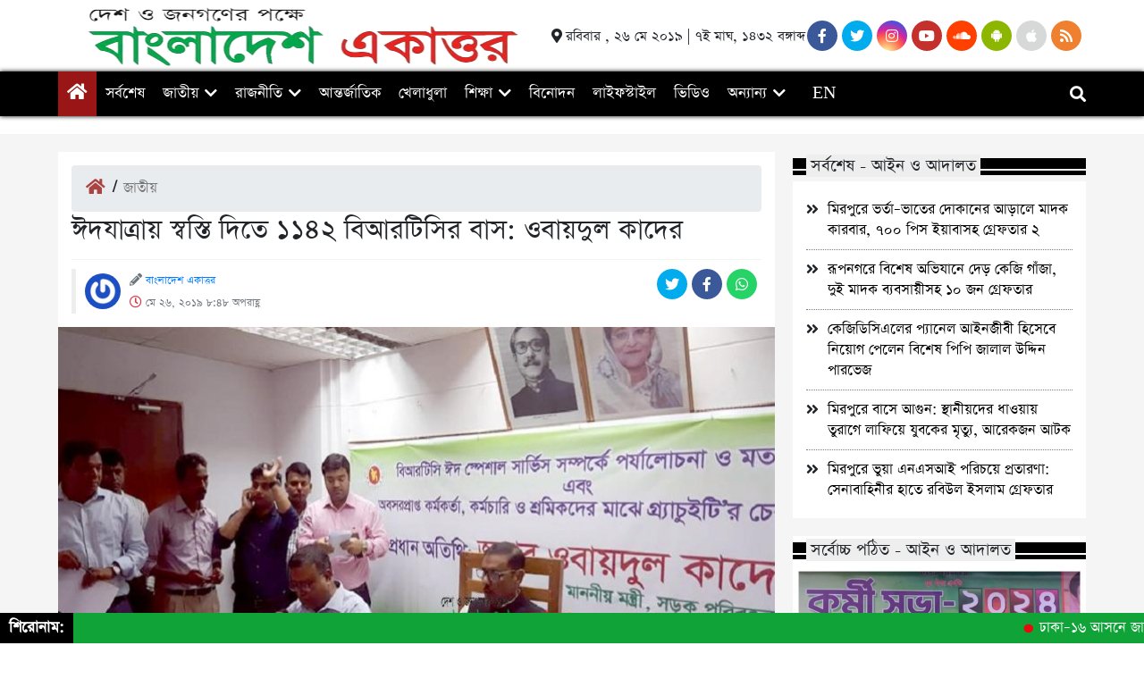

--- FILE ---
content_type: text/html; charset=UTF-8
request_url: https://www.bangladeshekattor.com/%E0%A6%88%E0%A6%A6%E0%A6%AF%E0%A6%BE%E0%A6%A4%E0%A7%8D%E0%A6%B0%E0%A6%BE%E0%A7%9F-%E0%A6%B8%E0%A7%8D%E0%A6%AC%E0%A6%B8%E0%A7%8D%E0%A6%A4%E0%A6%BF-%E0%A6%A6%E0%A6%BF%E0%A6%A4%E0%A7%87-%E0%A7%A7/
body_size: 18071
content:
<!DOCTYPE html>
<html lang="en-US">

<head>
    <meta charset="UTF-8">
    <meta charset="utf-8">
    <meta name="viewport" content="width=device-width, initial-scale=1, shrink-to-fit=no">
    <meta name="description" content="দেশ ও জনগণের পক্ষে">
    <meta name='robots' content='index, follow, max-image-preview:large, max-snippet:-1, max-video-preview:-1' />

<!-- Open Graph Meta Tags generated by MashShare 4.0.47 - https://mashshare.net -->
<meta property="og:type" content="article" /> 
<meta property="og:title" content="ঈদযাত্রায় স্বস্তি দিতে ১১৪২ বিআরটিসির বাস: ওবায়দুল কাদের" />
<meta property="og:description" content="অনলাইন ডেস্ক:  সড়ক পরিবহন ও সেতুমন্ত্রী ওবায়দুল কাদের বলেছেন, এবারের ঈদযাত্রায় স্বস্তি দিতে বিআরটিসির ১১৪২টি বাস যাত্রী পরিবহন করবে।  রবিবার মতিঝিলে বাংলাদেশ সড়ক পরিবহন করপোরেশন (বিআরটিসি) কার্যালয়ে এক মতিবিনিময় সভায় তিনি এসব কথা বলেন।  মন্ত্রী বলেন, সড়কপথে স্বস্তিদায়ক" />
<meta property="og:image" content="https://www.bangladeshekattor.com/wp-content/uploads/2019/05/কাদের.jpg" />
<meta property="og:url" content="https://www.bangladeshekattor.com/%e0%a6%88%e0%a6%a6%e0%a6%af%e0%a6%be%e0%a6%a4%e0%a7%8d%e0%a6%b0%e0%a6%be%e0%a7%9f-%e0%a6%b8%e0%a7%8d%e0%a6%ac%e0%a6%b8%e0%a7%8d%e0%a6%a4%e0%a6%bf-%e0%a6%a6%e0%a6%bf%e0%a6%a4%e0%a7%87-%e0%a7%a7/" />
<meta property="og:site_name" content="বাংলাদেশ একাত্তর" />
<meta property="article:author" content="https://www.facebook.com/bangladeshekattor?mibextid=ZbWKwL" />
<meta property="article:published_time" content="2019-05-26T20:48:55+06:00" />
<meta property="article:modified_time" content="2019-05-26T20:48:55+06:00" />
<meta property="og:updated_time" content="2019-05-26T20:48:55+06:00" />
<!-- Open Graph Meta Tags generated by MashShare 4.0.47 - https://www.mashshare.net -->
<!-- Twitter Card generated by MashShare 4.0.47 - https://www.mashshare.net -->
<meta property="og:image:width" content="800" />
<meta property="og:image:height" content="450" />
<meta name="twitter:card" content="summary_large_image">
<meta name="twitter:title" content="ঈদযাত্রায় স্বস্তি দিতে ১১৪২ বিআরটিসির বাস: ওবায়দুল কাদের">
<meta name="twitter:description" content="অনলাইন ডেস্ক:  সড়ক পরিবহন ও সেতুমন্ত্রী ওবায়দুল কাদের বলেছেন, এবারের ঈদযাত্রায় স্বস্তি দিতে বিআরটিসির ১১৪২টি বাস যাত্রী পরিবহন করবে।  রবিবার মতিঝিলে বাংলাদেশ সড়ক পরিবহন করপোরেশন (বিআরটিসি) কার্যালয়ে এক মতিবিনিময় সভায় তিনি এসব কথা বলেন।  মন্ত্রী বলেন, সড়কপথে স্বস্তিদায়ক">
<meta name="twitter:image" content="https://www.bangladeshekattor.com/wp-content/uploads/2019/05/কাদের.jpg">
<!-- Twitter Card generated by MashShare 4.0.47 - https://www.mashshare.net -->


	<!-- This site is optimized with the Yoast SEO plugin v25.9 - https://yoast.com/wordpress/plugins/seo/ -->
	<title>ঈদযাত্রায় স্বস্তি দিতে ১১৪২ বিআরটিসির বাস: ওবায়দুল কাদের - বাংলাদেশ একাত্তর</title>
	<link rel="canonical" href="https://www.bangladeshekattor.com/ঈদযাত্রায়-স্বস্তি-দিতে-১/" />
	<meta property="og:locale" content="en_US" />
	<meta property="og:type" content="article" />
	<meta property="og:title" content="ঈদযাত্রায় স্বস্তি দিতে ১১৪২ বিআরটিসির বাস: ওবায়দুল কাদের - বাংলাদেশ একাত্তর" />
	<meta property="og:description" content="অনলাইন ডেস্ক: সড়ক পরিবহন ও সেতুমন্ত্রী ওবায়দুল কাদের বলেছেন, এবারের ঈদযাত্রায় স্বস্তি দিতে বিআরটিসির ১১৪২টি বাস যাত্রী পরিবহন করবে। রবিবার মতিঝিলে বাংলাদেশ সড়ক পরিবহন করপোরেশন (বিআরটিসি) কার্যালয়ে এক মতিবিনিময় সভায় তিনি এসব কথা বলেন। মন্ত্রী বলেন, সড়কপথে স্বস্তিদায়ক যাত্রার নিশ্চয়তা দিতে পারব এমন একটা অবস্থানে আমরা পৌঁছেছি। এবারের ঈদে পুরনো ৮৮৯টির সঙ্গে ২৫৩টি বাস নতুন [&hellip;]" />
	<meta property="og:url" content="https://www.bangladeshekattor.com/ঈদযাত্রায়-স্বস্তি-দিতে-১/" />
	<meta property="og:site_name" content="বাংলাদেশ একাত্তর" />
	<meta property="article:author" content="https://www.facebook.com/bangladeshekattor?mibextid=ZbWKwL" />
	<meta property="article:published_time" content="2019-05-26T14:48:55+00:00" />
	<meta property="og:image" content="https://www.bangladeshekattor.com/wp-content/uploads/2019/05/কাদের.jpg" />
	<meta property="og:image:width" content="800" />
	<meta property="og:image:height" content="450" />
	<meta property="og:image:type" content="image/jpeg" />
	<meta name="author" content="বাংলাদেশ একাত্তর" />
	<meta name="twitter:card" content="summary_large_image" />
	<meta name="twitter:label1" content="Written by" />
	<meta name="twitter:data1" content="বাংলাদেশ একাত্তর" />
	<script type="application/ld+json" class="yoast-schema-graph">{"@context":"https://schema.org","@graph":[{"@type":"Article","@id":"https://www.bangladeshekattor.com/%e0%a6%88%e0%a6%a6%e0%a6%af%e0%a6%be%e0%a6%a4%e0%a7%8d%e0%a6%b0%e0%a6%be%e0%a7%9f-%e0%a6%b8%e0%a7%8d%e0%a6%ac%e0%a6%b8%e0%a7%8d%e0%a6%a4%e0%a6%bf-%e0%a6%a6%e0%a6%bf%e0%a6%a4%e0%a7%87-%e0%a7%a7/#article","isPartOf":{"@id":"https://www.bangladeshekattor.com/%e0%a6%88%e0%a6%a6%e0%a6%af%e0%a6%be%e0%a6%a4%e0%a7%8d%e0%a6%b0%e0%a6%be%e0%a7%9f-%e0%a6%b8%e0%a7%8d%e0%a6%ac%e0%a6%b8%e0%a7%8d%e0%a6%a4%e0%a6%bf-%e0%a6%a6%e0%a6%bf%e0%a6%a4%e0%a7%87-%e0%a7%a7/"},"author":{"name":"বাংলাদেশ একাত্তর","@id":"https://www.bangladeshekattor.com/#/schema/person/4689a028f6f4a76afb786bab3db71f9f"},"headline":"ঈদযাত্রায় স্বস্তি দিতে ১১৪২ বিআরটিসির বাস: ওবায়দুল কাদের","datePublished":"2019-05-26T14:48:55+00:00","mainEntityOfPage":{"@id":"https://www.bangladeshekattor.com/%e0%a6%88%e0%a6%a6%e0%a6%af%e0%a6%be%e0%a6%a4%e0%a7%8d%e0%a6%b0%e0%a6%be%e0%a7%9f-%e0%a6%b8%e0%a7%8d%e0%a6%ac%e0%a6%b8%e0%a7%8d%e0%a6%a4%e0%a6%bf-%e0%a6%a6%e0%a6%bf%e0%a6%a4%e0%a7%87-%e0%a7%a7/"},"wordCount":3,"commentCount":0,"publisher":{"@id":"https://www.bangladeshekattor.com/#organization"},"image":{"@id":"https://www.bangladeshekattor.com/%e0%a6%88%e0%a6%a6%e0%a6%af%e0%a6%be%e0%a6%a4%e0%a7%8d%e0%a6%b0%e0%a6%be%e0%a7%9f-%e0%a6%b8%e0%a7%8d%e0%a6%ac%e0%a6%b8%e0%a7%8d%e0%a6%a4%e0%a6%bf-%e0%a6%a6%e0%a6%bf%e0%a6%a4%e0%a7%87-%e0%a7%a7/#primaryimage"},"thumbnailUrl":"https://www.bangladeshekattor.com/wp-content/uploads/2019/05/কাদের.jpg","articleSection":["জাতীয়","রাজধানী"],"inLanguage":"en-US","potentialAction":[{"@type":"CommentAction","name":"Comment","target":["https://www.bangladeshekattor.com/%e0%a6%88%e0%a6%a6%e0%a6%af%e0%a6%be%e0%a6%a4%e0%a7%8d%e0%a6%b0%e0%a6%be%e0%a7%9f-%e0%a6%b8%e0%a7%8d%e0%a6%ac%e0%a6%b8%e0%a7%8d%e0%a6%a4%e0%a6%bf-%e0%a6%a6%e0%a6%bf%e0%a6%a4%e0%a7%87-%e0%a7%a7/#respond"]}]},{"@type":"WebPage","@id":"https://www.bangladeshekattor.com/%e0%a6%88%e0%a6%a6%e0%a6%af%e0%a6%be%e0%a6%a4%e0%a7%8d%e0%a6%b0%e0%a6%be%e0%a7%9f-%e0%a6%b8%e0%a7%8d%e0%a6%ac%e0%a6%b8%e0%a7%8d%e0%a6%a4%e0%a6%bf-%e0%a6%a6%e0%a6%bf%e0%a6%a4%e0%a7%87-%e0%a7%a7/","url":"https://www.bangladeshekattor.com/%e0%a6%88%e0%a6%a6%e0%a6%af%e0%a6%be%e0%a6%a4%e0%a7%8d%e0%a6%b0%e0%a6%be%e0%a7%9f-%e0%a6%b8%e0%a7%8d%e0%a6%ac%e0%a6%b8%e0%a7%8d%e0%a6%a4%e0%a6%bf-%e0%a6%a6%e0%a6%bf%e0%a6%a4%e0%a7%87-%e0%a7%a7/","name":"ঈদযাত্রায় স্বস্তি দিতে ১১৪২ বিআরটিসির বাস: ওবায়দুল কাদের - বাংলাদেশ একাত্তর","isPartOf":{"@id":"https://www.bangladeshekattor.com/#website"},"primaryImageOfPage":{"@id":"https://www.bangladeshekattor.com/%e0%a6%88%e0%a6%a6%e0%a6%af%e0%a6%be%e0%a6%a4%e0%a7%8d%e0%a6%b0%e0%a6%be%e0%a7%9f-%e0%a6%b8%e0%a7%8d%e0%a6%ac%e0%a6%b8%e0%a7%8d%e0%a6%a4%e0%a6%bf-%e0%a6%a6%e0%a6%bf%e0%a6%a4%e0%a7%87-%e0%a7%a7/#primaryimage"},"image":{"@id":"https://www.bangladeshekattor.com/%e0%a6%88%e0%a6%a6%e0%a6%af%e0%a6%be%e0%a6%a4%e0%a7%8d%e0%a6%b0%e0%a6%be%e0%a7%9f-%e0%a6%b8%e0%a7%8d%e0%a6%ac%e0%a6%b8%e0%a7%8d%e0%a6%a4%e0%a6%bf-%e0%a6%a6%e0%a6%bf%e0%a6%a4%e0%a7%87-%e0%a7%a7/#primaryimage"},"thumbnailUrl":"https://www.bangladeshekattor.com/wp-content/uploads/2019/05/কাদের.jpg","datePublished":"2019-05-26T14:48:55+00:00","breadcrumb":{"@id":"https://www.bangladeshekattor.com/%e0%a6%88%e0%a6%a6%e0%a6%af%e0%a6%be%e0%a6%a4%e0%a7%8d%e0%a6%b0%e0%a6%be%e0%a7%9f-%e0%a6%b8%e0%a7%8d%e0%a6%ac%e0%a6%b8%e0%a7%8d%e0%a6%a4%e0%a6%bf-%e0%a6%a6%e0%a6%bf%e0%a6%a4%e0%a7%87-%e0%a7%a7/#breadcrumb"},"inLanguage":"en-US","potentialAction":[{"@type":"ReadAction","target":["https://www.bangladeshekattor.com/%e0%a6%88%e0%a6%a6%e0%a6%af%e0%a6%be%e0%a6%a4%e0%a7%8d%e0%a6%b0%e0%a6%be%e0%a7%9f-%e0%a6%b8%e0%a7%8d%e0%a6%ac%e0%a6%b8%e0%a7%8d%e0%a6%a4%e0%a6%bf-%e0%a6%a6%e0%a6%bf%e0%a6%a4%e0%a7%87-%e0%a7%a7/"]}]},{"@type":"ImageObject","inLanguage":"en-US","@id":"https://www.bangladeshekattor.com/%e0%a6%88%e0%a6%a6%e0%a6%af%e0%a6%be%e0%a6%a4%e0%a7%8d%e0%a6%b0%e0%a6%be%e0%a7%9f-%e0%a6%b8%e0%a7%8d%e0%a6%ac%e0%a6%b8%e0%a7%8d%e0%a6%a4%e0%a6%bf-%e0%a6%a6%e0%a6%bf%e0%a6%a4%e0%a7%87-%e0%a7%a7/#primaryimage","url":"https://www.bangladeshekattor.com/wp-content/uploads/2019/05/কাদের.jpg","contentUrl":"https://www.bangladeshekattor.com/wp-content/uploads/2019/05/কাদের.jpg","width":800,"height":450},{"@type":"BreadcrumbList","@id":"https://www.bangladeshekattor.com/%e0%a6%88%e0%a6%a6%e0%a6%af%e0%a6%be%e0%a6%a4%e0%a7%8d%e0%a6%b0%e0%a6%be%e0%a7%9f-%e0%a6%b8%e0%a7%8d%e0%a6%ac%e0%a6%b8%e0%a7%8d%e0%a6%a4%e0%a6%bf-%e0%a6%a6%e0%a6%bf%e0%a6%a4%e0%a7%87-%e0%a7%a7/#breadcrumb","itemListElement":[{"@type":"ListItem","position":1,"name":"Home","item":"https://www.bangladeshekattor.com/"},{"@type":"ListItem","position":2,"name":"ঈদযাত্রায় স্বস্তি দিতে ১১৪২ বিআরটিসির বাস: ওবায়দুল কাদের"}]},{"@type":"WebSite","@id":"https://www.bangladeshekattor.com/#website","url":"https://www.bangladeshekattor.com/","name":"বাংলাদেশ একাত্তর","description":"দেশ ও জনগণের পক্ষে","publisher":{"@id":"https://www.bangladeshekattor.com/#organization"},"potentialAction":[{"@type":"SearchAction","target":{"@type":"EntryPoint","urlTemplate":"https://www.bangladeshekattor.com/?s={search_term_string}"},"query-input":{"@type":"PropertyValueSpecification","valueRequired":true,"valueName":"search_term_string"}}],"inLanguage":"en-US"},{"@type":"Organization","@id":"https://www.bangladeshekattor.com/#organization","name":"বাংলাদেশ একাত্তর","url":"https://www.bangladeshekattor.com/","logo":{"@type":"ImageObject","inLanguage":"en-US","@id":"https://www.bangladeshekattor.com/#/schema/logo/image/","url":"https://www.bangladeshekattor.com/wp-content/uploads/2023/11/IMG-20221009-WA0002-2-removebg-preview.png","contentUrl":"https://www.bangladeshekattor.com/wp-content/uploads/2023/11/IMG-20221009-WA0002-2-removebg-preview.png","width":512,"height":150,"caption":"বাংলাদেশ একাত্তর"},"image":{"@id":"https://www.bangladeshekattor.com/#/schema/logo/image/"}},{"@type":"Person","@id":"https://www.bangladeshekattor.com/#/schema/person/4689a028f6f4a76afb786bab3db71f9f","name":"বাংলাদেশ একাত্তর","image":{"@type":"ImageObject","inLanguage":"en-US","@id":"https://www.bangladeshekattor.com/#/schema/person/image/","url":"https://secure.gravatar.com/avatar/434cd3ffb2ef8af467c2bc8fcc190d59d226bfbcba85837ed1b8879b14c0ea0d?s=96&r=g","contentUrl":"https://secure.gravatar.com/avatar/434cd3ffb2ef8af467c2bc8fcc190d59d226bfbcba85837ed1b8879b14c0ea0d?s=96&r=g","caption":"বাংলাদেশ একাত্তর"},"description":"বাংলাদেশ একাত্তর.কম","sameAs":["http://www.bangladeshekattor.com","https://www.facebook.com/bangladeshekattor?mibextid=ZbWKwL","https://www.instagram.com/bangladesh_ekattor24/profilecard/?igsh=MTBndXhpZTFzNzIyaw==","https://youtube.com/@bangladeshekattor439?si=0YN9q2OWDvt1e5Ak"],"url":"https://www.bangladeshekattor.com/author/banglaekattor/"}]}</script>
	<!-- / Yoast SEO plugin. -->


<link rel="alternate" type="application/rss+xml" title="বাংলাদেশ একাত্তর &raquo; ঈদযাত্রায় স্বস্তি দিতে ১১৪২ বিআরটিসির বাস: ওবায়দুল কাদের Comments Feed" href="https://www.bangladeshekattor.com/%e0%a6%88%e0%a6%a6%e0%a6%af%e0%a6%be%e0%a6%a4%e0%a7%8d%e0%a6%b0%e0%a6%be%e0%a7%9f-%e0%a6%b8%e0%a7%8d%e0%a6%ac%e0%a6%b8%e0%a7%8d%e0%a6%a4%e0%a6%bf-%e0%a6%a6%e0%a6%bf%e0%a6%a4%e0%a7%87-%e0%a7%a7/feed/" />
<link rel="alternate" title="oEmbed (JSON)" type="application/json+oembed" href="https://www.bangladeshekattor.com/wp-json/oembed/1.0/embed?url=https%3A%2F%2Fwww.bangladeshekattor.com%2F%25e0%25a6%2588%25e0%25a6%25a6%25e0%25a6%25af%25e0%25a6%25be%25e0%25a6%25a4%25e0%25a7%258d%25e0%25a6%25b0%25e0%25a6%25be%25e0%25a7%259f-%25e0%25a6%25b8%25e0%25a7%258d%25e0%25a6%25ac%25e0%25a6%25b8%25e0%25a7%258d%25e0%25a6%25a4%25e0%25a6%25bf-%25e0%25a6%25a6%25e0%25a6%25bf%25e0%25a6%25a4%25e0%25a7%2587-%25e0%25a7%25a7%2F" />
<link rel="alternate" title="oEmbed (XML)" type="text/xml+oembed" href="https://www.bangladeshekattor.com/wp-json/oembed/1.0/embed?url=https%3A%2F%2Fwww.bangladeshekattor.com%2F%25e0%25a6%2588%25e0%25a6%25a6%25e0%25a6%25af%25e0%25a6%25be%25e0%25a6%25a4%25e0%25a7%258d%25e0%25a6%25b0%25e0%25a6%25be%25e0%25a7%259f-%25e0%25a6%25b8%25e0%25a7%258d%25e0%25a6%25ac%25e0%25a6%25b8%25e0%25a7%258d%25e0%25a6%25a4%25e0%25a6%25bf-%25e0%25a6%25a6%25e0%25a6%25bf%25e0%25a6%25a4%25e0%25a7%2587-%25e0%25a7%25a7%2F&#038;format=xml" />
<style id='wp-img-auto-sizes-contain-inline-css' type='text/css'>
img:is([sizes=auto i],[sizes^="auto," i]){contain-intrinsic-size:3000px 1500px}
/*# sourceURL=wp-img-auto-sizes-contain-inline-css */
</style>
<style id='wp-emoji-styles-inline-css' type='text/css'>

	img.wp-smiley, img.emoji {
		display: inline !important;
		border: none !important;
		box-shadow: none !important;
		height: 1em !important;
		width: 1em !important;
		margin: 0 0.07em !important;
		vertical-align: -0.1em !important;
		background: none !important;
		padding: 0 !important;
	}
/*# sourceURL=wp-emoji-styles-inline-css */
</style>
<style id='wp-block-library-inline-css' type='text/css'>
:root{--wp-block-synced-color:#7a00df;--wp-block-synced-color--rgb:122,0,223;--wp-bound-block-color:var(--wp-block-synced-color);--wp-editor-canvas-background:#ddd;--wp-admin-theme-color:#007cba;--wp-admin-theme-color--rgb:0,124,186;--wp-admin-theme-color-darker-10:#006ba1;--wp-admin-theme-color-darker-10--rgb:0,107,160.5;--wp-admin-theme-color-darker-20:#005a87;--wp-admin-theme-color-darker-20--rgb:0,90,135;--wp-admin-border-width-focus:2px}@media (min-resolution:192dpi){:root{--wp-admin-border-width-focus:1.5px}}.wp-element-button{cursor:pointer}:root .has-very-light-gray-background-color{background-color:#eee}:root .has-very-dark-gray-background-color{background-color:#313131}:root .has-very-light-gray-color{color:#eee}:root .has-very-dark-gray-color{color:#313131}:root .has-vivid-green-cyan-to-vivid-cyan-blue-gradient-background{background:linear-gradient(135deg,#00d084,#0693e3)}:root .has-purple-crush-gradient-background{background:linear-gradient(135deg,#34e2e4,#4721fb 50%,#ab1dfe)}:root .has-hazy-dawn-gradient-background{background:linear-gradient(135deg,#faaca8,#dad0ec)}:root .has-subdued-olive-gradient-background{background:linear-gradient(135deg,#fafae1,#67a671)}:root .has-atomic-cream-gradient-background{background:linear-gradient(135deg,#fdd79a,#004a59)}:root .has-nightshade-gradient-background{background:linear-gradient(135deg,#330968,#31cdcf)}:root .has-midnight-gradient-background{background:linear-gradient(135deg,#020381,#2874fc)}:root{--wp--preset--font-size--normal:16px;--wp--preset--font-size--huge:42px}.has-regular-font-size{font-size:1em}.has-larger-font-size{font-size:2.625em}.has-normal-font-size{font-size:var(--wp--preset--font-size--normal)}.has-huge-font-size{font-size:var(--wp--preset--font-size--huge)}.has-text-align-center{text-align:center}.has-text-align-left{text-align:left}.has-text-align-right{text-align:right}.has-fit-text{white-space:nowrap!important}#end-resizable-editor-section{display:none}.aligncenter{clear:both}.items-justified-left{justify-content:flex-start}.items-justified-center{justify-content:center}.items-justified-right{justify-content:flex-end}.items-justified-space-between{justify-content:space-between}.screen-reader-text{border:0;clip-path:inset(50%);height:1px;margin:-1px;overflow:hidden;padding:0;position:absolute;width:1px;word-wrap:normal!important}.screen-reader-text:focus{background-color:#ddd;clip-path:none;color:#444;display:block;font-size:1em;height:auto;left:5px;line-height:normal;padding:15px 23px 14px;text-decoration:none;top:5px;width:auto;z-index:100000}html :where(.has-border-color){border-style:solid}html :where([style*=border-top-color]){border-top-style:solid}html :where([style*=border-right-color]){border-right-style:solid}html :where([style*=border-bottom-color]){border-bottom-style:solid}html :where([style*=border-left-color]){border-left-style:solid}html :where([style*=border-width]){border-style:solid}html :where([style*=border-top-width]){border-top-style:solid}html :where([style*=border-right-width]){border-right-style:solid}html :where([style*=border-bottom-width]){border-bottom-style:solid}html :where([style*=border-left-width]){border-left-style:solid}html :where(img[class*=wp-image-]){height:auto;max-width:100%}:where(figure){margin:0 0 1em}html :where(.is-position-sticky){--wp-admin--admin-bar--position-offset:var(--wp-admin--admin-bar--height,0px)}@media screen and (max-width:600px){html :where(.is-position-sticky){--wp-admin--admin-bar--position-offset:0px}}

/*# sourceURL=wp-block-library-inline-css */
</style><style id='global-styles-inline-css' type='text/css'>
:root{--wp--preset--aspect-ratio--square: 1;--wp--preset--aspect-ratio--4-3: 4/3;--wp--preset--aspect-ratio--3-4: 3/4;--wp--preset--aspect-ratio--3-2: 3/2;--wp--preset--aspect-ratio--2-3: 2/3;--wp--preset--aspect-ratio--16-9: 16/9;--wp--preset--aspect-ratio--9-16: 9/16;--wp--preset--color--black: #000000;--wp--preset--color--cyan-bluish-gray: #abb8c3;--wp--preset--color--white: #ffffff;--wp--preset--color--pale-pink: #f78da7;--wp--preset--color--vivid-red: #cf2e2e;--wp--preset--color--luminous-vivid-orange: #ff6900;--wp--preset--color--luminous-vivid-amber: #fcb900;--wp--preset--color--light-green-cyan: #7bdcb5;--wp--preset--color--vivid-green-cyan: #00d084;--wp--preset--color--pale-cyan-blue: #8ed1fc;--wp--preset--color--vivid-cyan-blue: #0693e3;--wp--preset--color--vivid-purple: #9b51e0;--wp--preset--gradient--vivid-cyan-blue-to-vivid-purple: linear-gradient(135deg,rgb(6,147,227) 0%,rgb(155,81,224) 100%);--wp--preset--gradient--light-green-cyan-to-vivid-green-cyan: linear-gradient(135deg,rgb(122,220,180) 0%,rgb(0,208,130) 100%);--wp--preset--gradient--luminous-vivid-amber-to-luminous-vivid-orange: linear-gradient(135deg,rgb(252,185,0) 0%,rgb(255,105,0) 100%);--wp--preset--gradient--luminous-vivid-orange-to-vivid-red: linear-gradient(135deg,rgb(255,105,0) 0%,rgb(207,46,46) 100%);--wp--preset--gradient--very-light-gray-to-cyan-bluish-gray: linear-gradient(135deg,rgb(238,238,238) 0%,rgb(169,184,195) 100%);--wp--preset--gradient--cool-to-warm-spectrum: linear-gradient(135deg,rgb(74,234,220) 0%,rgb(151,120,209) 20%,rgb(207,42,186) 40%,rgb(238,44,130) 60%,rgb(251,105,98) 80%,rgb(254,248,76) 100%);--wp--preset--gradient--blush-light-purple: linear-gradient(135deg,rgb(255,206,236) 0%,rgb(152,150,240) 100%);--wp--preset--gradient--blush-bordeaux: linear-gradient(135deg,rgb(254,205,165) 0%,rgb(254,45,45) 50%,rgb(107,0,62) 100%);--wp--preset--gradient--luminous-dusk: linear-gradient(135deg,rgb(255,203,112) 0%,rgb(199,81,192) 50%,rgb(65,88,208) 100%);--wp--preset--gradient--pale-ocean: linear-gradient(135deg,rgb(255,245,203) 0%,rgb(182,227,212) 50%,rgb(51,167,181) 100%);--wp--preset--gradient--electric-grass: linear-gradient(135deg,rgb(202,248,128) 0%,rgb(113,206,126) 100%);--wp--preset--gradient--midnight: linear-gradient(135deg,rgb(2,3,129) 0%,rgb(40,116,252) 100%);--wp--preset--font-size--small: 13px;--wp--preset--font-size--medium: 20px;--wp--preset--font-size--large: 36px;--wp--preset--font-size--x-large: 42px;--wp--preset--spacing--20: 0.44rem;--wp--preset--spacing--30: 0.67rem;--wp--preset--spacing--40: 1rem;--wp--preset--spacing--50: 1.5rem;--wp--preset--spacing--60: 2.25rem;--wp--preset--spacing--70: 3.38rem;--wp--preset--spacing--80: 5.06rem;--wp--preset--shadow--natural: 6px 6px 9px rgba(0, 0, 0, 0.2);--wp--preset--shadow--deep: 12px 12px 50px rgba(0, 0, 0, 0.4);--wp--preset--shadow--sharp: 6px 6px 0px rgba(0, 0, 0, 0.2);--wp--preset--shadow--outlined: 6px 6px 0px -3px rgb(255, 255, 255), 6px 6px rgb(0, 0, 0);--wp--preset--shadow--crisp: 6px 6px 0px rgb(0, 0, 0);}:where(.is-layout-flex){gap: 0.5em;}:where(.is-layout-grid){gap: 0.5em;}body .is-layout-flex{display: flex;}.is-layout-flex{flex-wrap: wrap;align-items: center;}.is-layout-flex > :is(*, div){margin: 0;}body .is-layout-grid{display: grid;}.is-layout-grid > :is(*, div){margin: 0;}:where(.wp-block-columns.is-layout-flex){gap: 2em;}:where(.wp-block-columns.is-layout-grid){gap: 2em;}:where(.wp-block-post-template.is-layout-flex){gap: 1.25em;}:where(.wp-block-post-template.is-layout-grid){gap: 1.25em;}.has-black-color{color: var(--wp--preset--color--black) !important;}.has-cyan-bluish-gray-color{color: var(--wp--preset--color--cyan-bluish-gray) !important;}.has-white-color{color: var(--wp--preset--color--white) !important;}.has-pale-pink-color{color: var(--wp--preset--color--pale-pink) !important;}.has-vivid-red-color{color: var(--wp--preset--color--vivid-red) !important;}.has-luminous-vivid-orange-color{color: var(--wp--preset--color--luminous-vivid-orange) !important;}.has-luminous-vivid-amber-color{color: var(--wp--preset--color--luminous-vivid-amber) !important;}.has-light-green-cyan-color{color: var(--wp--preset--color--light-green-cyan) !important;}.has-vivid-green-cyan-color{color: var(--wp--preset--color--vivid-green-cyan) !important;}.has-pale-cyan-blue-color{color: var(--wp--preset--color--pale-cyan-blue) !important;}.has-vivid-cyan-blue-color{color: var(--wp--preset--color--vivid-cyan-blue) !important;}.has-vivid-purple-color{color: var(--wp--preset--color--vivid-purple) !important;}.has-black-background-color{background-color: var(--wp--preset--color--black) !important;}.has-cyan-bluish-gray-background-color{background-color: var(--wp--preset--color--cyan-bluish-gray) !important;}.has-white-background-color{background-color: var(--wp--preset--color--white) !important;}.has-pale-pink-background-color{background-color: var(--wp--preset--color--pale-pink) !important;}.has-vivid-red-background-color{background-color: var(--wp--preset--color--vivid-red) !important;}.has-luminous-vivid-orange-background-color{background-color: var(--wp--preset--color--luminous-vivid-orange) !important;}.has-luminous-vivid-amber-background-color{background-color: var(--wp--preset--color--luminous-vivid-amber) !important;}.has-light-green-cyan-background-color{background-color: var(--wp--preset--color--light-green-cyan) !important;}.has-vivid-green-cyan-background-color{background-color: var(--wp--preset--color--vivid-green-cyan) !important;}.has-pale-cyan-blue-background-color{background-color: var(--wp--preset--color--pale-cyan-blue) !important;}.has-vivid-cyan-blue-background-color{background-color: var(--wp--preset--color--vivid-cyan-blue) !important;}.has-vivid-purple-background-color{background-color: var(--wp--preset--color--vivid-purple) !important;}.has-black-border-color{border-color: var(--wp--preset--color--black) !important;}.has-cyan-bluish-gray-border-color{border-color: var(--wp--preset--color--cyan-bluish-gray) !important;}.has-white-border-color{border-color: var(--wp--preset--color--white) !important;}.has-pale-pink-border-color{border-color: var(--wp--preset--color--pale-pink) !important;}.has-vivid-red-border-color{border-color: var(--wp--preset--color--vivid-red) !important;}.has-luminous-vivid-orange-border-color{border-color: var(--wp--preset--color--luminous-vivid-orange) !important;}.has-luminous-vivid-amber-border-color{border-color: var(--wp--preset--color--luminous-vivid-amber) !important;}.has-light-green-cyan-border-color{border-color: var(--wp--preset--color--light-green-cyan) !important;}.has-vivid-green-cyan-border-color{border-color: var(--wp--preset--color--vivid-green-cyan) !important;}.has-pale-cyan-blue-border-color{border-color: var(--wp--preset--color--pale-cyan-blue) !important;}.has-vivid-cyan-blue-border-color{border-color: var(--wp--preset--color--vivid-cyan-blue) !important;}.has-vivid-purple-border-color{border-color: var(--wp--preset--color--vivid-purple) !important;}.has-vivid-cyan-blue-to-vivid-purple-gradient-background{background: var(--wp--preset--gradient--vivid-cyan-blue-to-vivid-purple) !important;}.has-light-green-cyan-to-vivid-green-cyan-gradient-background{background: var(--wp--preset--gradient--light-green-cyan-to-vivid-green-cyan) !important;}.has-luminous-vivid-amber-to-luminous-vivid-orange-gradient-background{background: var(--wp--preset--gradient--luminous-vivid-amber-to-luminous-vivid-orange) !important;}.has-luminous-vivid-orange-to-vivid-red-gradient-background{background: var(--wp--preset--gradient--luminous-vivid-orange-to-vivid-red) !important;}.has-very-light-gray-to-cyan-bluish-gray-gradient-background{background: var(--wp--preset--gradient--very-light-gray-to-cyan-bluish-gray) !important;}.has-cool-to-warm-spectrum-gradient-background{background: var(--wp--preset--gradient--cool-to-warm-spectrum) !important;}.has-blush-light-purple-gradient-background{background: var(--wp--preset--gradient--blush-light-purple) !important;}.has-blush-bordeaux-gradient-background{background: var(--wp--preset--gradient--blush-bordeaux) !important;}.has-luminous-dusk-gradient-background{background: var(--wp--preset--gradient--luminous-dusk) !important;}.has-pale-ocean-gradient-background{background: var(--wp--preset--gradient--pale-ocean) !important;}.has-electric-grass-gradient-background{background: var(--wp--preset--gradient--electric-grass) !important;}.has-midnight-gradient-background{background: var(--wp--preset--gradient--midnight) !important;}.has-small-font-size{font-size: var(--wp--preset--font-size--small) !important;}.has-medium-font-size{font-size: var(--wp--preset--font-size--medium) !important;}.has-large-font-size{font-size: var(--wp--preset--font-size--large) !important;}.has-x-large-font-size{font-size: var(--wp--preset--font-size--x-large) !important;}
/*# sourceURL=global-styles-inline-css */
</style>

<style id='classic-theme-styles-inline-css' type='text/css'>
/*! This file is auto-generated */
.wp-block-button__link{color:#fff;background-color:#32373c;border-radius:9999px;box-shadow:none;text-decoration:none;padding:calc(.667em + 2px) calc(1.333em + 2px);font-size:1.125em}.wp-block-file__button{background:#32373c;color:#fff;text-decoration:none}
/*# sourceURL=/wp-includes/css/classic-themes.min.css */
</style>
<link rel='stylesheet' id='mashsb-styles-css' href='https://www.bangladeshekattor.com/wp-content/plugins/mashsharer/assets/css/mashsb.min.css?ver=4.0.47' type='text/css' media='all' />
<style id='mashsb-styles-inline-css' type='text/css'>
.mashsb-count {color:#cccccc;}@media only screen and (min-width:568px){.mashsb-buttons a {min-width: 177px;}}
/*# sourceURL=mashsb-styles-inline-css */
</style>
<link rel='stylesheet' id='style-css' href='https://www.bangladeshekattor.com/wp-content/themes/jagonews/style.css?ver=6.9' type='text/css' media='all' />
<link rel='stylesheet' id='font-awesome-css' href='https://www.bangladeshekattor.com/wp-content/themes/jagonews/fontawesome/css/all.css?ver=6.9' type='text/css' media='all' />
<link rel='stylesheet' id='bootstarp-css' href='https://www.bangladeshekattor.com/wp-content/themes/jagonews/inc/bootstrap.css?ver=6.9' type='text/css' media='all' />
<link rel='stylesheet' id='fonts-css' href='https://www.bangladeshekattor.com/wp-content/themes/jagonews/css/fonts.css?ver=6.9' type='text/css' media='all' />
<link rel='stylesheet' id='normalize-css' href='https://www.bangladeshekattor.com/wp-content/themes/jagonews/css/normalize.css?ver=6.9' type='text/css' media='all' />
<link rel='stylesheet' id='flex_slider_style-css' href='https://www.bangladeshekattor.com/wp-content/themes/jagonews/inc/flexslider.css?ver=6.9' type='text/css' media='all' />
<script type="text/javascript" src="https://www.bangladeshekattor.com/wp-includes/js/jquery/jquery.min.js?ver=3.7.1" id="jquery-core-js"></script>
<script type="text/javascript" src="https://www.bangladeshekattor.com/wp-includes/js/jquery/jquery-migrate.min.js?ver=3.4.1" id="jquery-migrate-js"></script>
<script type="text/javascript" id="mashsb-js-extra">
/* <![CDATA[ */
var mashsb = {"shares":"0","round_shares":"1","animate_shares":"0","dynamic_buttons":"0","share_url":"https://www.bangladeshekattor.com/%e0%a6%88%e0%a6%a6%e0%a6%af%e0%a6%be%e0%a6%a4%e0%a7%8d%e0%a6%b0%e0%a6%be%e0%a7%9f-%e0%a6%b8%e0%a7%8d%e0%a6%ac%e0%a6%b8%e0%a7%8d%e0%a6%a4%e0%a6%bf-%e0%a6%a6%e0%a6%bf%e0%a6%a4%e0%a7%87-%e0%a7%a7/","title":"%E0%A6%88%E0%A6%A6%E0%A6%AF%E0%A6%BE%E0%A6%A4%E0%A7%8D%E0%A6%B0%E0%A6%BE%E0%A7%9F+%E0%A6%B8%E0%A7%8D%E0%A6%AC%E0%A6%B8%E0%A7%8D%E0%A6%A4%E0%A6%BF+%E0%A6%A6%E0%A6%BF%E0%A6%A4%E0%A7%87+%E0%A7%A7%E0%A7%A7%E0%A7%AA%E0%A7%A8+%E0%A6%AC%E0%A6%BF%E0%A6%86%E0%A6%B0%E0%A6%9F%E0%A6%BF%E0%A6%B8%E0%A6%BF%E0%A6%B0+%E0%A6%AC%E0%A6%BE%E0%A6%B8%3A+%E0%A6%93%E0%A6%AC%E0%A6%BE%E0%A7%9F%E0%A6%A6%E0%A7%81%E0%A6%B2+%E0%A6%95%E0%A6%BE%E0%A6%A6%E0%A7%87%E0%A6%B0","image":"https://www.bangladeshekattor.com/wp-content/uploads/2019/05/\u0995\u09be\u09a6\u09c7\u09b0.jpg","desc":"\u0985\u09a8\u09b2\u09be\u0987\u09a8 \u09a1\u09c7\u09b8\u09cd\u0995:\r\n\u09b8\u09dc\u0995 \u09aa\u09b0\u09bf\u09ac\u09b9\u09a8 \u0993 \u09b8\u09c7\u09a4\u09c1\u09ae\u09a8\u09cd\u09a4\u09cd\u09b0\u09c0 \u0993\u09ac\u09be\u09df\u09a6\u09c1\u09b2 \u0995\u09be\u09a6\u09c7\u09b0 \u09ac\u09b2\u09c7\u099b\u09c7\u09a8, \u098f\u09ac\u09be\u09b0\u09c7\u09b0 \u0988\u09a6\u09af\u09be\u09a4\u09cd\u09b0\u09be\u09df \u09b8\u09cd\u09ac\u09b8\u09cd\u09a4\u09bf \u09a6\u09bf\u09a4\u09c7 \u09ac\u09bf\u0986\u09b0\u099f\u09bf\u09b8\u09bf\u09b0 \u09e7\u09e7\u09ea\u09e8\u099f\u09bf \u09ac\u09be\u09b8 \u09af\u09be\u09a4\u09cd\u09b0\u09c0 \u09aa\u09b0\u09bf\u09ac\u09b9\u09a8 \u0995\u09b0\u09ac\u09c7\u0964\r\n\u09b0\u09ac\u09bf\u09ac\u09be\u09b0 \u09ae\u09a4\u09bf\u099d\u09bf\u09b2\u09c7 \u09ac\u09be\u0982\u09b2\u09be\u09a6\u09c7\u09b6 \u09b8\u09dc\u0995 \u09aa\u09b0\u09bf\u09ac\u09b9\u09a8 \u0995\u09b0\u09aa\u09cb\u09b0\u09c7\u09b6\u09a8 (\u09ac\u09bf\u0986\u09b0\u099f\u09bf\u09b8\u09bf) \u0995\u09be\u09b0\u09cd\u09af\u09be\u09b2\u09df\u09c7 \u098f\u0995 \u09ae\u09a4\u09bf\u09ac\u09bf\u09a8\u09bf\u09ae\u09df \u09b8\u09ad\u09be\u09df \u09a4\u09bf\u09a8\u09bf \u098f\u09b8\u09ac \u0995\u09a5\u09be \u09ac\u09b2\u09c7\u09a8\u0964\r\n\u09ae\u09a8\u09cd\u09a4\u09cd\u09b0\u09c0 \u09ac\u09b2\u09c7\u09a8, \u09b8\u09dc\u0995\u09aa\u09a5\u09c7 \u09b8\u09cd\u09ac\u09b8\u09cd\u09a4\u09bf\u09a6\u09be\u09df\u0995 \u2026","hashtag":"","subscribe":"content","subscribe_url":"","activestatus":"1","singular":"1","twitter_popup":"1","refresh":"0","nonce":"63aef0199a","postid":"4334","servertime":"1768969168","ajaxurl":"https://www.bangladeshekattor.com/wp-admin/admin-ajax.php"};
//# sourceURL=mashsb-js-extra
/* ]]> */
</script>
<script type="text/javascript" src="https://www.bangladeshekattor.com/wp-content/plugins/mashsharer/assets/js/mashsb.min.js?ver=4.0.47" id="mashsb-js"></script>
<link rel="https://api.w.org/" href="https://www.bangladeshekattor.com/wp-json/" /><link rel="alternate" title="JSON" type="application/json" href="https://www.bangladeshekattor.com/wp-json/wp/v2/posts/4334" /><link rel="EditURI" type="application/rsd+xml" title="RSD" href="https://www.bangladeshekattor.com/xmlrpc.php?rsd" />
<meta name="generator" content="WordPress 6.9" />
<link rel='shortlink' href='https://www.bangladeshekattor.com/?p=4334' />
	<script type="text/javascript">
	    var ajaxurl = 'https://www.bangladeshekattor.com/wp-admin/admin-ajax.php';
	</script>

	<style type="text/css">
		.ajax-calendar{
			position:relative;
		}

		#bddp_ac_widget th {
		background: none repeat scroll 0 0 #2cb2bc;
		color: #FFFFFF;
		font-weight: normal;
		padding: 5px 1px;
		text-align: center;
		 font-size: 16px;
		}
		#bddp_ac_widget {
			padding: 5px;
		}
		
		#bddp_ac_widget td {
			border: 1px solid #CCCCCC;
			text-align: center;
		}
		
		#my-calendar a {
			background: none repeat scroll 0 0 #008000;
			color: #FFFFFF;
			display: block;
			padding: 6px 0;
			width: 100% !important;
		}
		#my-calendar{
			width:100%;
		}
		
		
		#my_calender span {
			display: block;
			padding: 6px 0;
			width: 100% !important;
		}
		
		#today a,#today span {
			   background: none repeat scroll 0 0 #2cb2bc !important;
			color: #FFFFFF;
		}
		#bddp_ac_widget #my_year {
			float: right;
		}
		.select_ca #my_month {
			float: left;
		}

	</style>
	<link rel="icon" href="https://www.bangladeshekattor.com/wp-content/uploads/2019/02/cropped-Untitled-1-32x32.jpg" sizes="32x32" />
<link rel="icon" href="https://www.bangladeshekattor.com/wp-content/uploads/2019/02/cropped-Untitled-1-192x192.jpg" sizes="192x192" />
<link rel="apple-touch-icon" href="https://www.bangladeshekattor.com/wp-content/uploads/2019/02/cropped-Untitled-1-180x180.jpg" />
<meta name="msapplication-TileImage" content="https://www.bangladeshekattor.com/wp-content/uploads/2019/02/cropped-Untitled-1-270x270.jpg" />
		<style type="text/css" id="wp-custom-css">
			.bottom_header_bg {
    background: #000000;
    border: none;
    box-shadow: 0 0 5px 0 black;
    width: 100%;
}		</style>
		<style type="text/css" title="dynamic-css" class="options-output">*{font-family:SolaimanLipi;}</style></head>

<body class="wp-singular post-template-default single single-post postid-4334 single-format-image wp-theme-jagonews">
    <header>
        <button onclick="topFunction()" id="myBtn" title="Go to top"><i class="fa fa-2x fa-angle-up"></i></button>
        <div class="top_header_bg">
            <div class="custom_container top_header_container">
                <div class="logo_part">
                    <a href="https://www.bangladeshekattor.com"><img width="550" height="100" src="https://www.bangladeshekattor.com/wp-content/uploads/2024/03/bangladeshekattor-2.png" alt=""></a>
                </div>
                <div class="time_part">
                    <i class="fas fa-map-marker-alt"></i>
                    <small class="time_date">রবিবার , ২৬ মে ২০১৯ | ৭ই মাঘ, ১৪৩২ বঙ্গাব্দ</small>
                </div>
                <div class="social_part">
                    <ul class="social">
                        <li><a target="_blank" href="https://www.facebook.com/bangladeshekattor"><i class="fab fa-facebook-f"></i></a></li>
                        <li><a target="_blank" href="#"><i class="fab fa-twitter"></i></a></li>
                        <li><a target="_blank" href="#"><i class="fab fa-instagram"></i></a></li>
                        <li><a target="_blank" href="#"><i class="fab fa-youtube"></i></a></li>
                        <li><a target="_blank" href=""><i class="fab fa-soundcloud"></i></a></li>
                        <li><a target="_blank" href=""><i class="fab fa-android"></i></a></li>
                        <li><a target="_blank" href=""><i class="fab fa-apple"></i></a></li>
                        <li><a target="_blank" href="#"><i class="fas fa-rss"></i></a></li>
                    </ul>
                </div>
            </div>
        </div>
        <div class="bottom_header_bg bottom_parent">
            <div class="custom_container bottom_header_container">
                <div class="home_icon">
                    <i id="bars" class="fas fa-bars"></i>
                    <a id="home" href="https://www.bangladeshekattor.com"><i class="fa fa-home"></i></a>
                </div>
                <div class="logo_part mobile_logo">
                    <a href="https://www.bangladeshekattor.com"><img width="550" height="100" src="https://www.bangladeshekattor.com/wp-content/uploads/2024/03/bangladeshekattor-2.png" alt=""></a>
                </div>
                <div class="nav_menu_ground"><ul id="menu-main-menu" class="ul_menu"><li id="menu-item-9291" class="menu-item menu-item-type-taxonomy menu-item-object-category menu-item-9291"><a href="https://www.bangladeshekattor.com/category/%e0%a6%b8%e0%a6%b0%e0%a7%8d%e0%a6%ac%e0%a6%b6%e0%a7%87%e0%a6%b7-%e0%a6%b8%e0%a6%82%e0%a6%ac%e0%a6%be%e0%a6%a6/">সর্বশেষ</a></li>
<li id="menu-item-9259" class="menu-item menu-item-type-taxonomy menu-item-object-category current-post-ancestor current-menu-parent current-post-parent menu-item-has-children menu-item-9259"><a href="https://www.bangladeshekattor.com/category/%e0%a6%9c%e0%a6%be%e0%a6%a4%e0%a7%80%e0%a7%9f/">জাতীয়</a>
<ul class="sub-menu">
	<li id="menu-item-9270" class="menu-item menu-item-type-taxonomy menu-item-object-category menu-item-has-children menu-item-9270"><a href="https://www.bangladeshekattor.com/category/%e0%a6%b8%e0%a6%be%e0%a6%b0%e0%a6%be%e0%a6%a6%e0%a7%87%e0%a6%b6/">সারাদেশ</a>
	<ul class="sub-menu">
		<li id="menu-item-9273" class="menu-item menu-item-type-taxonomy menu-item-object-category menu-item-9273"><a href="https://www.bangladeshekattor.com/category/%e0%a6%b8%e0%a6%be%e0%a6%b0%e0%a6%be%e0%a6%a6%e0%a7%87%e0%a6%b6/%e0%a6%a2%e0%a6%be%e0%a6%95%e0%a6%be/">ঢাকা</a></li>
		<li id="menu-item-9271" class="menu-item menu-item-type-taxonomy menu-item-object-category menu-item-9271"><a href="https://www.bangladeshekattor.com/category/%e0%a6%b8%e0%a6%be%e0%a6%b0%e0%a6%be%e0%a6%a6%e0%a7%87%e0%a6%b6/%e0%a6%96%e0%a7%81%e0%a6%b2%e0%a6%a8%e0%a6%be/">খুলনা</a></li>
		<li id="menu-item-9272" class="menu-item menu-item-type-taxonomy menu-item-object-category menu-item-9272"><a href="https://www.bangladeshekattor.com/category/%e0%a6%b8%e0%a6%be%e0%a6%b0%e0%a6%be%e0%a6%a6%e0%a7%87%e0%a6%b6/%e0%a6%9a%e0%a6%9f%e0%a7%8d%e0%a6%9f%e0%a6%97%e0%a7%8d%e0%a6%b0%e0%a6%be%e0%a6%ae/">চট্টগ্রাম</a></li>
		<li id="menu-item-9275" class="menu-item menu-item-type-taxonomy menu-item-object-category menu-item-9275"><a href="https://www.bangladeshekattor.com/category/%e0%a6%b8%e0%a6%be%e0%a6%b0%e0%a6%be%e0%a6%a6%e0%a7%87%e0%a6%b6/%e0%a6%ae%e0%a6%af%e0%a6%bc%e0%a6%ae%e0%a6%a8%e0%a6%b8%e0%a6%bf%e0%a6%82%e0%a6%b9/">ময়মনসিংহ</a></li>
		<li id="menu-item-9278" class="menu-item menu-item-type-taxonomy menu-item-object-category menu-item-9278"><a href="https://www.bangladeshekattor.com/category/%e0%a6%b8%e0%a6%be%e0%a6%b0%e0%a6%be%e0%a6%a6%e0%a7%87%e0%a6%b6/%e0%a6%b8%e0%a6%bf%e0%a6%b2%e0%a7%87%e0%a6%9f/">সিলেট</a></li>
	</ul>
</li>
</ul>
</li>
<li id="menu-item-9605" class="menu-item menu-item-type-taxonomy menu-item-object-category menu-item-has-children menu-item-9605"><a href="https://www.bangladeshekattor.com/category/%e0%a6%b0%e0%a6%be%e0%a6%9c%e0%a6%a8%e0%a7%80%e0%a6%a4%e0%a6%bf/">রাজনীতি</a>
<ul class="sub-menu">
	<li id="menu-item-9268" class="menu-item menu-item-type-taxonomy menu-item-object-category menu-item-has-children menu-item-9268"><a href="https://www.bangladeshekattor.com/category/%e0%a6%ac%e0%a6%bf-%e0%a6%8f%e0%a6%a8-%e0%a6%aa%e0%a6%bf/">বি এন পি</a>
	<ul class="sub-menu">
		<li id="menu-item-9269" class="menu-item menu-item-type-taxonomy menu-item-object-category menu-item-9269"><a href="https://www.bangladeshekattor.com/category/%e0%a6%86%e0%a6%93%e0%a6%af%e0%a6%bc%e0%a6%be%e0%a6%ae%e0%a7%80%e0%a6%b2%e0%a7%80%e0%a6%97/">আওয়ামীলীগ</a></li>
		<li id="menu-item-9277" class="menu-item menu-item-type-taxonomy menu-item-object-category menu-item-9277"><a href="https://www.bangladeshekattor.com/category/%e0%a6%b8%e0%a6%be%e0%a6%b0%e0%a6%be%e0%a6%a6%e0%a7%87%e0%a6%b6/%e0%a6%b0%e0%a6%be%e0%a6%9c%e0%a6%b6%e0%a6%be%e0%a6%b9%e0%a7%80/">রাজশাহী</a></li>
		<li id="menu-item-9283" class="menu-item menu-item-type-taxonomy menu-item-object-category menu-item-9283"><a href="https://www.bangladeshekattor.com/category/%e0%a6%85%e0%a6%b0%e0%a7%8d%e0%a6%a5-%e0%a6%93-%e0%a6%ac%e0%a6%be%e0%a6%a3%e0%a6%bf%e0%a6%9c%e0%a7%8d%e0%a6%af/">অর্থনীতি</a></li>
	</ul>
</li>
</ul>
</li>
<li id="menu-item-9262" class="menu-item menu-item-type-taxonomy menu-item-object-category menu-item-9262"><a href="https://www.bangladeshekattor.com/category/%e0%a6%86%e0%a6%a8%e0%a7%8d%e0%a6%a4%e0%a6%b0%e0%a7%8d%e0%a6%9c%e0%a6%be%e0%a6%a4%e0%a6%bf%e0%a6%95/">আন্তর্জাতিক</a></li>
<li id="menu-item-9263" class="menu-item menu-item-type-taxonomy menu-item-object-category menu-item-9263"><a href="https://www.bangladeshekattor.com/category/%e0%a6%96%e0%a7%87%e0%a6%b2%e0%a6%be%e0%a6%a7%e0%a7%81%e0%a6%b2%e0%a6%be/">খেলাধুলা</a></li>
<li id="menu-item-9280" class="menu-item menu-item-type-taxonomy menu-item-object-category menu-item-has-children menu-item-9280"><a href="https://www.bangladeshekattor.com/category/%e0%a6%b6%e0%a6%bf%e0%a6%95%e0%a7%8d%e0%a6%b7%e0%a6%be/">শিক্ষা</a>
<ul class="sub-menu">
	<li id="menu-item-9285" class="menu-item menu-item-type-taxonomy menu-item-object-category menu-item-has-children menu-item-9285"><a href="https://www.bangladeshekattor.com/category/%e0%a6%b8%e0%a6%be%e0%a6%b9%e0%a6%bf%e0%a6%a4%e0%a7%8d%e0%a6%af-%e0%a6%aa%e0%a6%be%e0%a6%a4%e0%a6%be/">সাহিত্য পাতা</a>
	<ul class="sub-menu">
		<li id="menu-item-9264" class="menu-item menu-item-type-taxonomy menu-item-object-category menu-item-9264"><a href="https://www.bangladeshekattor.com/category/%e0%a6%a7%e0%a6%b0%e0%a7%8d%e0%a6%ae/">ধর্ম</a></li>
	</ul>
</li>
	<li id="menu-item-9281" class="menu-item menu-item-type-taxonomy menu-item-object-category menu-item-9281"><a href="https://www.bangladeshekattor.com/category/%e0%a6%b6%e0%a6%bf%e0%a6%b2%e0%a7%8d%e0%a6%aa-%e0%a6%93-%e0%a6%b8%e0%a6%be%e0%a6%b9%e0%a6%bf%e0%a6%a4%e0%a7%8d%e0%a6%af/">শিল্প ও সাহিত্য</a></li>
</ul>
</li>
<li id="menu-item-9267" class="menu-item menu-item-type-taxonomy menu-item-object-category menu-item-9267"><a href="https://www.bangladeshekattor.com/category/%e0%a6%ac%e0%a6%bf%e0%a6%a8%e0%a7%8b%e0%a6%a6%e0%a6%a8/">বিনোদন</a></li>
<li id="menu-item-9290" class="menu-item menu-item-type-taxonomy menu-item-object-category menu-item-9290"><a href="https://www.bangladeshekattor.com/category/%e0%a6%b2%e0%a6%be%e0%a6%87%e0%a6%ab%e0%a6%b8%e0%a7%8d%e0%a6%9f%e0%a6%be%e0%a6%87%e0%a6%b2/">লাইফস্টাইল</a></li>
<li id="menu-item-9292" class="menu-item menu-item-type-taxonomy menu-item-object-videogallery-categories menu-item-9292"><a href="https://www.bangladeshekattor.com/videogallery-category/video/">ভিডিও</a></li>
<li id="menu-item-9282" class="menu-item menu-item-type-taxonomy menu-item-object-category menu-item-has-children menu-item-9282"><a href="https://www.bangladeshekattor.com/category/%e0%a6%85%e0%a6%a8%e0%a7%8d%e0%a6%af%e0%a6%be%e0%a6%a8%e0%a7%8d%e0%a6%af/">অন্যান্য</a>
<ul class="sub-menu">
	<li id="menu-item-9279" class="menu-item menu-item-type-taxonomy menu-item-object-category menu-item-9279"><a href="https://www.bangladeshekattor.com/category/%e0%a6%a4%e0%a6%a5%e0%a7%8d%e0%a6%af-%e0%a6%aa%e0%a7%8d%e0%a6%b0%e0%a6%af%e0%a7%81%e0%a6%95%e0%a7%8d%e0%a6%a4%e0%a6%bf/">তথ্য-প্রযুক্তি</a></li>
	<li id="menu-item-9284" class="menu-item menu-item-type-taxonomy menu-item-object-category menu-item-9284"><a href="https://www.bangladeshekattor.com/category/%e0%a6%86%e0%a6%87%e0%a6%a8-%e0%a6%93-%e0%a6%86%e0%a6%a6%e0%a6%be%e0%a6%b2%e0%a6%a4/">আইন ও আদালত</a></li>
</ul>
</li>
</ul></div>                <ul class="ul_menu always_show">
                    <li><a href="" target="_blank"><span class="en-edition"> en </span></a></li>
                </ul>
                <div class="search_container">
                    <div class="search_icon"><i class="fa fa-search"></i></div>
                    <div class="cross_icon"><i style="color: #ffffff;" class="fas fa-times"></i></div>
                    <div class="search_inner"><form style="width:100%;" role="search" method="get" id="searchform" action="https://www.bangladeshekattor.com/">
    <div class="search_form_div">
        <input type="text" value="" name="s" id="s" required placeholder="সার্চ করুন..." />
        <button type="submit" id="seachsubmit"><i class="fa fa-search"></i></button>
    </div>
</form></div>
                </div>
            </div>
        </div>
        <div class="header_mobile_menu">
            <div class="header_mobile_menu_ground"><ul id="menu-main-menu-1" class="header_mobile_menu_ul"><li class="menu-item menu-item-type-taxonomy menu-item-object-category menu-item-9291"><a href="https://www.bangladeshekattor.com/category/%e0%a6%b8%e0%a6%b0%e0%a7%8d%e0%a6%ac%e0%a6%b6%e0%a7%87%e0%a6%b7-%e0%a6%b8%e0%a6%82%e0%a6%ac%e0%a6%be%e0%a6%a6/">সর্বশেষ</a></li>
<li class="menu-item menu-item-type-taxonomy menu-item-object-category current-post-ancestor current-menu-parent current-post-parent menu-item-has-children menu-item-9259"><a href="https://www.bangladeshekattor.com/category/%e0%a6%9c%e0%a6%be%e0%a6%a4%e0%a7%80%e0%a7%9f/">জাতীয়</a>
<ul class="sub-menu">
	<li class="menu-item menu-item-type-taxonomy menu-item-object-category menu-item-has-children menu-item-9270"><a href="https://www.bangladeshekattor.com/category/%e0%a6%b8%e0%a6%be%e0%a6%b0%e0%a6%be%e0%a6%a6%e0%a7%87%e0%a6%b6/">সারাদেশ</a>
	<ul class="sub-menu">
		<li class="menu-item menu-item-type-taxonomy menu-item-object-category menu-item-9273"><a href="https://www.bangladeshekattor.com/category/%e0%a6%b8%e0%a6%be%e0%a6%b0%e0%a6%be%e0%a6%a6%e0%a7%87%e0%a6%b6/%e0%a6%a2%e0%a6%be%e0%a6%95%e0%a6%be/">ঢাকা</a></li>
		<li class="menu-item menu-item-type-taxonomy menu-item-object-category menu-item-9271"><a href="https://www.bangladeshekattor.com/category/%e0%a6%b8%e0%a6%be%e0%a6%b0%e0%a6%be%e0%a6%a6%e0%a7%87%e0%a6%b6/%e0%a6%96%e0%a7%81%e0%a6%b2%e0%a6%a8%e0%a6%be/">খুলনা</a></li>
		<li class="menu-item menu-item-type-taxonomy menu-item-object-category menu-item-9272"><a href="https://www.bangladeshekattor.com/category/%e0%a6%b8%e0%a6%be%e0%a6%b0%e0%a6%be%e0%a6%a6%e0%a7%87%e0%a6%b6/%e0%a6%9a%e0%a6%9f%e0%a7%8d%e0%a6%9f%e0%a6%97%e0%a7%8d%e0%a6%b0%e0%a6%be%e0%a6%ae/">চট্টগ্রাম</a></li>
		<li class="menu-item menu-item-type-taxonomy menu-item-object-category menu-item-9275"><a href="https://www.bangladeshekattor.com/category/%e0%a6%b8%e0%a6%be%e0%a6%b0%e0%a6%be%e0%a6%a6%e0%a7%87%e0%a6%b6/%e0%a6%ae%e0%a6%af%e0%a6%bc%e0%a6%ae%e0%a6%a8%e0%a6%b8%e0%a6%bf%e0%a6%82%e0%a6%b9/">ময়মনসিংহ</a></li>
		<li class="menu-item menu-item-type-taxonomy menu-item-object-category menu-item-9278"><a href="https://www.bangladeshekattor.com/category/%e0%a6%b8%e0%a6%be%e0%a6%b0%e0%a6%be%e0%a6%a6%e0%a7%87%e0%a6%b6/%e0%a6%b8%e0%a6%bf%e0%a6%b2%e0%a7%87%e0%a6%9f/">সিলেট</a></li>
	</ul>
</li>
</ul>
</li>
<li class="menu-item menu-item-type-taxonomy menu-item-object-category menu-item-has-children menu-item-9605"><a href="https://www.bangladeshekattor.com/category/%e0%a6%b0%e0%a6%be%e0%a6%9c%e0%a6%a8%e0%a7%80%e0%a6%a4%e0%a6%bf/">রাজনীতি</a>
<ul class="sub-menu">
	<li class="menu-item menu-item-type-taxonomy menu-item-object-category menu-item-has-children menu-item-9268"><a href="https://www.bangladeshekattor.com/category/%e0%a6%ac%e0%a6%bf-%e0%a6%8f%e0%a6%a8-%e0%a6%aa%e0%a6%bf/">বি এন পি</a>
	<ul class="sub-menu">
		<li class="menu-item menu-item-type-taxonomy menu-item-object-category menu-item-9269"><a href="https://www.bangladeshekattor.com/category/%e0%a6%86%e0%a6%93%e0%a6%af%e0%a6%bc%e0%a6%be%e0%a6%ae%e0%a7%80%e0%a6%b2%e0%a7%80%e0%a6%97/">আওয়ামীলীগ</a></li>
		<li class="menu-item menu-item-type-taxonomy menu-item-object-category menu-item-9277"><a href="https://www.bangladeshekattor.com/category/%e0%a6%b8%e0%a6%be%e0%a6%b0%e0%a6%be%e0%a6%a6%e0%a7%87%e0%a6%b6/%e0%a6%b0%e0%a6%be%e0%a6%9c%e0%a6%b6%e0%a6%be%e0%a6%b9%e0%a7%80/">রাজশাহী</a></li>
		<li class="menu-item menu-item-type-taxonomy menu-item-object-category menu-item-9283"><a href="https://www.bangladeshekattor.com/category/%e0%a6%85%e0%a6%b0%e0%a7%8d%e0%a6%a5-%e0%a6%93-%e0%a6%ac%e0%a6%be%e0%a6%a3%e0%a6%bf%e0%a6%9c%e0%a7%8d%e0%a6%af/">অর্থনীতি</a></li>
	</ul>
</li>
</ul>
</li>
<li class="menu-item menu-item-type-taxonomy menu-item-object-category menu-item-9262"><a href="https://www.bangladeshekattor.com/category/%e0%a6%86%e0%a6%a8%e0%a7%8d%e0%a6%a4%e0%a6%b0%e0%a7%8d%e0%a6%9c%e0%a6%be%e0%a6%a4%e0%a6%bf%e0%a6%95/">আন্তর্জাতিক</a></li>
<li class="menu-item menu-item-type-taxonomy menu-item-object-category menu-item-9263"><a href="https://www.bangladeshekattor.com/category/%e0%a6%96%e0%a7%87%e0%a6%b2%e0%a6%be%e0%a6%a7%e0%a7%81%e0%a6%b2%e0%a6%be/">খেলাধুলা</a></li>
<li class="menu-item menu-item-type-taxonomy menu-item-object-category menu-item-has-children menu-item-9280"><a href="https://www.bangladeshekattor.com/category/%e0%a6%b6%e0%a6%bf%e0%a6%95%e0%a7%8d%e0%a6%b7%e0%a6%be/">শিক্ষা</a>
<ul class="sub-menu">
	<li class="menu-item menu-item-type-taxonomy menu-item-object-category menu-item-has-children menu-item-9285"><a href="https://www.bangladeshekattor.com/category/%e0%a6%b8%e0%a6%be%e0%a6%b9%e0%a6%bf%e0%a6%a4%e0%a7%8d%e0%a6%af-%e0%a6%aa%e0%a6%be%e0%a6%a4%e0%a6%be/">সাহিত্য পাতা</a>
	<ul class="sub-menu">
		<li class="menu-item menu-item-type-taxonomy menu-item-object-category menu-item-9264"><a href="https://www.bangladeshekattor.com/category/%e0%a6%a7%e0%a6%b0%e0%a7%8d%e0%a6%ae/">ধর্ম</a></li>
	</ul>
</li>
	<li class="menu-item menu-item-type-taxonomy menu-item-object-category menu-item-9281"><a href="https://www.bangladeshekattor.com/category/%e0%a6%b6%e0%a6%bf%e0%a6%b2%e0%a7%8d%e0%a6%aa-%e0%a6%93-%e0%a6%b8%e0%a6%be%e0%a6%b9%e0%a6%bf%e0%a6%a4%e0%a7%8d%e0%a6%af/">শিল্প ও সাহিত্য</a></li>
</ul>
</li>
<li class="menu-item menu-item-type-taxonomy menu-item-object-category menu-item-9267"><a href="https://www.bangladeshekattor.com/category/%e0%a6%ac%e0%a6%bf%e0%a6%a8%e0%a7%8b%e0%a6%a6%e0%a6%a8/">বিনোদন</a></li>
<li class="menu-item menu-item-type-taxonomy menu-item-object-category menu-item-9290"><a href="https://www.bangladeshekattor.com/category/%e0%a6%b2%e0%a6%be%e0%a6%87%e0%a6%ab%e0%a6%b8%e0%a7%8d%e0%a6%9f%e0%a6%be%e0%a6%87%e0%a6%b2/">লাইফস্টাইল</a></li>
<li class="menu-item menu-item-type-taxonomy menu-item-object-videogallery-categories menu-item-9292"><a href="https://www.bangladeshekattor.com/videogallery-category/video/">ভিডিও</a></li>
<li class="menu-item menu-item-type-taxonomy menu-item-object-category menu-item-has-children menu-item-9282"><a href="https://www.bangladeshekattor.com/category/%e0%a6%85%e0%a6%a8%e0%a7%8d%e0%a6%af%e0%a6%be%e0%a6%a8%e0%a7%8d%e0%a6%af/">অন্যান্য</a>
<ul class="sub-menu">
	<li class="menu-item menu-item-type-taxonomy menu-item-object-category menu-item-9279"><a href="https://www.bangladeshekattor.com/category/%e0%a6%a4%e0%a6%a5%e0%a7%8d%e0%a6%af-%e0%a6%aa%e0%a7%8d%e0%a6%b0%e0%a6%af%e0%a7%81%e0%a6%95%e0%a7%8d%e0%a6%a4%e0%a6%bf/">তথ্য-প্রযুক্তি</a></li>
	<li class="menu-item menu-item-type-taxonomy menu-item-object-category menu-item-9284"><a href="https://www.bangladeshekattor.com/category/%e0%a6%86%e0%a6%87%e0%a6%a8-%e0%a6%93-%e0%a6%86%e0%a6%a6%e0%a6%be%e0%a6%b2%e0%a6%a4/">আইন ও আদালত</a></li>
</ul>
</li>
</ul></div>        </div>
        <div class="scrollmenu">
            <ol>
                	<li class="cat-item cat-item-58"><a href="https://www.bangladeshekattor.com/category/%e0%a6%85%e0%a6%b0%e0%a7%8d%e0%a6%a5-%e0%a6%93-%e0%a6%ac%e0%a6%be%e0%a6%a3%e0%a6%bf%e0%a6%9c%e0%a7%8d%e0%a6%af/">অর্থনীতি</a>
</li>
	<li class="cat-item cat-item-55"><a href="https://www.bangladeshekattor.com/category/%e0%a6%86%e0%a6%87%e0%a6%a8-%e0%a6%93-%e0%a6%86%e0%a6%a6%e0%a6%be%e0%a6%b2%e0%a6%a4/">আইন ও আদালত</a>
</li>
	<li class="cat-item cat-item-90"><a href="https://www.bangladeshekattor.com/category/%e0%a6%86%e0%a6%93%e0%a6%af%e0%a6%bc%e0%a6%be%e0%a6%ae%e0%a7%80%e0%a6%b2%e0%a7%80%e0%a6%97/">আওয়ামীলীগ</a>
</li>
	<li class="cat-item cat-item-3"><a href="https://www.bangladeshekattor.com/category/%e0%a6%86%e0%a6%a8%e0%a7%8d%e0%a6%a4%e0%a6%b0%e0%a7%8d%e0%a6%9c%e0%a6%be%e0%a6%a4%e0%a6%bf%e0%a6%95/">আন্তর্জাতিক</a>
</li>
	<li class="cat-item cat-item-104"><a href="https://www.bangladeshekattor.com/category/%e0%a6%96%e0%a7%87%e0%a6%b2%e0%a6%be%e0%a6%a7%e0%a7%81%e0%a6%b2%e0%a6%be/">খেলাধুলা</a>
</li>
	<li class="cat-item cat-item-7"><a href="https://www.bangladeshekattor.com/category/%e0%a6%9c%e0%a6%be%e0%a6%a4%e0%a7%80%e0%a7%9f/">জাতীয়</a>
</li>
	<li class="cat-item cat-item-33"><a href="https://www.bangladeshekattor.com/category/%e0%a6%a4%e0%a6%a5%e0%a7%8d%e0%a6%af-%e0%a6%aa%e0%a7%8d%e0%a6%b0%e0%a6%af%e0%a7%81%e0%a6%95%e0%a7%8d%e0%a6%a4%e0%a6%bf/">তথ্য-প্রযুক্তি</a>
</li>
	<li class="cat-item cat-item-118"><a href="https://www.bangladeshekattor.com/category/%e0%a6%a7%e0%a6%b0%e0%a7%8d%e0%a6%ae/">ধর্ম</a>
</li>
	<li class="cat-item cat-item-91"><a href="https://www.bangladeshekattor.com/category/%e0%a6%ac%e0%a6%bf-%e0%a6%8f%e0%a6%a8-%e0%a6%aa%e0%a6%bf/">বি এন পি</a>
</li>
	<li class="cat-item cat-item-31"><a href="https://www.bangladeshekattor.com/category/%e0%a6%ac%e0%a6%bf%e0%a6%a8%e0%a7%8b%e0%a6%a6%e0%a6%a8/">বিনোদন</a>
</li>
	<li class="cat-item cat-item-102"><a href="https://www.bangladeshekattor.com/category/%e0%a6%ac%e0%a6%bf%e0%a6%b6%e0%a7%87%e0%a6%b7-%e0%a6%b8%e0%a6%82%e0%a6%ac%e0%a6%be%e0%a6%a6/">বিশেষ সংবাদ</a>
</li>
	<li class="cat-item cat-item-56"><a href="https://www.bangladeshekattor.com/category/%e0%a6%b0%e0%a6%be%e0%a6%9c%e0%a6%a7%e0%a6%be%e0%a6%a8%e0%a7%80/">রাজধানী</a>
</li>
	<li class="cat-item cat-item-132"><a href="https://www.bangladeshekattor.com/category/%e0%a6%b0%e0%a6%be%e0%a6%9c%e0%a6%a8%e0%a7%80%e0%a6%a4%e0%a6%bf/">রাজনীতি</a>
</li>
	<li class="cat-item cat-item-131"><a href="https://www.bangladeshekattor.com/category/%e0%a6%b2%e0%a6%be%e0%a6%87%e0%a6%ab%e0%a6%b8%e0%a7%8d%e0%a6%9f%e0%a6%be%e0%a6%87%e0%a6%b2/">লাইফস্টাইল</a>
</li>
	<li class="cat-item cat-item-108"><a href="https://www.bangladeshekattor.com/category/%e0%a6%b6%e0%a6%bf%e0%a6%95%e0%a7%8d%e0%a6%b7%e0%a6%be/">শিক্ষা</a>
</li>
            </ol>
        </div>
        <div class="custom_container home_page_ad">
                    </div>
    </header>    <div class="home_page_part_one_bg gray_bg">
        <div class="custom_container home_page_part_one">
                                            <div class="home_page_part_one_left">
                    <div class="single_meta_box white_bg">
                        <div class="breadcrumb">
                            <a href="https://www.bangladeshekattor.com" rel="nofollow"><i style="color: #a94442;" class="fa fa-home"></i></a><b>&nbsp;&nbsp;/&nbsp;&nbsp;</b><a href="https://www.bangladeshekattor.com/category/%e0%a6%9c%e0%a6%be%e0%a6%a4%e0%a7%80%e0%a7%9f/">জাতীয়</a>                        </div>
                        <h1 class="single_title">ঈদযাত্রায় স্বস্তি দিতে ১১৪২ বিআরটিসির বাস: ওবায়দুল কাদের</h1>
                        <div class="dividerDetails"></div>
                        <div class="author_social">
                            <div class="author_box">
                                <div class="media">
                                    <div style="margin: 0px 10px;" class="media-left hidden-print" id="author_thumb">
                                                                                    <img alt="প্রতিবেদক" src="https://secure.gravatar.com/avatar/?s=96&#038;r=g" class="media-object" style="margin-top:5px;width:40px;height:40px;border-radius:100%;display:inline-block;">
                                                                            </div>
                                    <div class="media-body">
                                        <span class="small text-muted time-with-author">
                                            <i style="font-size: 14px;" class="fas fa-pencil-alt"></i>
                                            <a class="hidden-print" href="https://www.bangladeshekattor.com/author/banglaekattor/" style="display:inline-block;">বাংলাদেশ একাত্তর</a>
                                            <br>
                                            <i style="font-size: 14px;" class="far fa-clock text-danger"></i>
                                            মে ২৬, ২০১৯ ৮:৪৮ অপরাহ্ণ                                        </span>

                                    </div>
                                </div>
                            </div>
                            <div class="social_share"><ul class="share-buttons">
    <li>
        <a class="share-twitter" href="https://twitter.com/intent/tweet?text=%E0%A6%88%E0%A6%A6%E0%A6%AF%E0%A6%BE%E0%A6%A4%E0%A7%8D%E0%A6%B0%E0%A6%BE%E0%A7%9F+%E0%A6%B8%E0%A7%8D%E0%A6%AC%E0%A6%B8%E0%A7%8D%E0%A6%A4%E0%A6%BF+%E0%A6%A6%E0%A6%BF%E0%A6%A4%E0%A7%87+%E0%A7%A7%E0%A7%A7%E0%A7%AA%E0%A7%A8+%E0%A6%AC%E0%A6%BF%E0%A6%86%E0%A6%B0%E0%A6%9F%E0%A6%BF%E0%A6%B8%E0%A6%BF%E0%A6%B0+%E0%A6%AC%E0%A6%BE%E0%A6%B8%3A+%E0%A6%93%E0%A6%AC%E0%A6%BE%E0%A7%9F%E0%A6%A6%E0%A7%81%E0%A6%B2+%E0%A6%95%E0%A6%BE%E0%A6%A6%E0%A7%87%E0%A6%B0&amp;url=https%3A%2F%2Fwww.bangladeshekattor.com%2F%25e0%25a6%2588%25e0%25a6%25a6%25e0%25a6%25af%25e0%25a6%25be%25e0%25a6%25a4%25e0%25a7%258d%25e0%25a6%25b0%25e0%25a6%25be%25e0%25a7%259f-%25e0%25a6%25b8%25e0%25a7%258d%25e0%25a6%25ac%25e0%25a6%25b8%25e0%25a7%258d%25e0%25a6%25a4%25e0%25a6%25bf-%25e0%25a6%25a6%25e0%25a6%25bf%25e0%25a6%25a4%25e0%25a7%2587-%25e0%25a7%25a7%2F&amp; target="_blank">
            <i class="fab fa-twitter"></i>
        </a>
    </li>
    <li>
        <a class="share-facebook" href="https://www.facebook.com/sharer/sharer.php?u=https%3A%2F%2Fwww.bangladeshekattor.com%2F%25e0%25a6%2588%25e0%25a6%25a6%25e0%25a6%25af%25e0%25a6%25be%25e0%25a6%25a4%25e0%25a7%258d%25e0%25a6%25b0%25e0%25a6%25be%25e0%25a7%259f-%25e0%25a6%25b8%25e0%25a7%258d%25e0%25a6%25ac%25e0%25a6%25b8%25e0%25a7%258d%25e0%25a6%25a4%25e0%25a6%25bf-%25e0%25a6%25a6%25e0%25a6%25bf%25e0%25a6%25a4%25e0%25a7%2587-%25e0%25a7%25a7%2F" target="_blank">
            <i class="fab fa-facebook-f"></i>
        </a>
    </li>
    <li>
        <a class="share-facebook" href="whatsapp://send?text=%E0%A6%88%E0%A6%A6%E0%A6%AF%E0%A6%BE%E0%A6%A4%E0%A7%8D%E0%A6%B0%E0%A6%BE%E0%A7%9F+%E0%A6%B8%E0%A7%8D%E0%A6%AC%E0%A6%B8%E0%A7%8D%E0%A6%A4%E0%A6%BF+%E0%A6%A6%E0%A6%BF%E0%A6%A4%E0%A7%87+%E0%A7%A7%E0%A7%A7%E0%A7%AA%E0%A7%A8+%E0%A6%AC%E0%A6%BF%E0%A6%86%E0%A6%B0%E0%A6%9F%E0%A6%BF%E0%A6%B8%E0%A6%BF%E0%A6%B0+%E0%A6%AC%E0%A6%BE%E0%A6%B8%3A+%E0%A6%93%E0%A6%AC%E0%A6%BE%E0%A7%9F%E0%A6%A6%E0%A7%81%E0%A6%B2+%E0%A6%95%E0%A6%BE%E0%A6%A6%E0%A7%87%E0%A6%B0 https%3A%2F%2Fwww.bangladeshekattor.com%2F%25e0%25a6%2588%25e0%25a6%25a6%25e0%25a6%25af%25e0%25a6%25be%25e0%25a6%25a4%25e0%25a7%258d%25e0%25a6%25b0%25e0%25a6%25be%25e0%25a7%259f-%25e0%25a6%25b8%25e0%25a7%258d%25e0%25a6%25ac%25e0%25a6%25b8%25e0%25a7%258d%25e0%25a6%25a4%25e0%25a6%25bf-%25e0%25a6%25a6%25e0%25a6%25bf%25e0%25a6%25a4%25e0%25a7%2587-%25e0%25a7%25a7%2F" target="_blank">
            <i class="fab fa-whatsapp"></i>
        </a>
    </li>
</ul></div>
                        </div>
                    </div>
                    <div class="single_post_thumbnail">
                        <img width="800" height="450" src="https://www.bangladeshekattor.com/wp-content/uploads/2019/05/কাদের.jpg" class="attachment-post-thumbnail size-post-thumbnail wp-post-image" alt="" decoding="async" fetchpriority="high" srcset="https://www.bangladeshekattor.com/wp-content/uploads/2019/05/কাদের.jpg 800w, https://www.bangladeshekattor.com/wp-content/uploads/2019/05/কাদের-300x169.jpg 300w, https://www.bangladeshekattor.com/wp-content/uploads/2019/05/কাদের-768x432.jpg 768w, https://www.bangladeshekattor.com/wp-content/uploads/2019/05/কাদের-600x338.jpg 600w, https://www.bangladeshekattor.com/wp-content/uploads/2019/05/কাদের-402x226.jpg 402w" sizes="(max-width: 800px) 100vw, 800px" />                    </div>
                    <div class="single_post_content">
                        <p><aside class="mashsb-container mashsb-main mashsb-stretched"><div class="mashsb-box"><div class="mashsb-count mash-large" style="float:left"><div class="counts mashsbcount">0</div><span class="mashsb-sharetext">SHARES</span></div><div class="mashsb-buttons"><a class="mashicon-facebook mash-large mash-center mashsb-noshadow" href="https://www.facebook.com/sharer.php?u=https%3A%2F%2Fwww.bangladeshekattor.com%2F%25e0%25a6%2588%25e0%25a6%25a6%25e0%25a6%25af%25e0%25a6%25be%25e0%25a6%25a4%25e0%25a7%258d%25e0%25a6%25b0%25e0%25a6%25be%25e0%25a7%259f-%25e0%25a6%25b8%25e0%25a7%258d%25e0%25a6%25ac%25e0%25a6%25b8%25e0%25a7%258d%25e0%25a6%25a4%25e0%25a6%25bf-%25e0%25a6%25a6%25e0%25a6%25bf%25e0%25a6%25a4%25e0%25a7%2587-%25e0%25a7%25a7%2F" target="_top" rel="nofollow"><span class="icon"></span><span class="text">Share</span></a><a class="mashicon-twitter mash-large mash-center mashsb-noshadow" href="https://twitter.com/intent/tweet?text=%E0%A6%88%E0%A6%A6%E0%A6%AF%E0%A6%BE%E0%A6%A4%E0%A7%8D%E0%A6%B0%E0%A6%BE%E0%A7%9F%20%E0%A6%B8%E0%A7%8D%E0%A6%AC%E0%A6%B8%E0%A7%8D%E0%A6%A4%E0%A6%BF%20%E0%A6%A6%E0%A6%BF%E0%A6%A4%E0%A7%87%20%E0%A7%A7%E0%A7%A7%E0%A7%AA%E0%A7%A8%20%E0%A6%AC%E0%A6%BF%E0%A6%86%E0%A6%B0%E0%A6%9F%E0%A6%BF%E0%A6%B8%E0%A6%BF%E0%A6%B0%20%E0%A6%AC%E0%A6%BE%E0%A6%B8%3A%20%E0%A6%93%E0%A6%AC%E0%A6%BE%E0%A7%9F%E0%A6%A6%E0%A7%81%E0%A6%B2%20%E0%A6%95%E0%A6%BE%E0%A6%A6%E0%A7%87%E0%A6%B0&amp;url=https://www.bangladeshekattor.com/%e0%a6%88%e0%a6%a6%e0%a6%af%e0%a6%be%e0%a6%a4%e0%a7%8d%e0%a6%b0%e0%a6%be%e0%a7%9f-%e0%a6%b8%e0%a7%8d%e0%a6%ac%e0%a6%b8%e0%a7%8d%e0%a6%a4%e0%a6%bf-%e0%a6%a6%e0%a6%bf%e0%a6%a4%e0%a7%87-%e0%a7%a7/" target="_top" rel="nofollow"><span class="icon"></span><span class="text">Tweet</span></a><div class="onoffswitch2 mash-large mashsb-noshadow" style="display:none"></div></div>
            </div>
                <div style="clear:both"></div><div class="mashsb-toggle-container"></div></aside>
            <!-- Share buttons by mashshare.net - Version: 4.0.47--><p style="text-align: justify;"><strong>অনলাইন ডেস্ক:</strong><br />
সড়ক পরিবহন ও সেতুমন্ত্রী ওবায়দুল কাদের বলেছেন, এবারের ঈদযাত্রায় স্বস্তি দিতে বিআরটিসির ১১৪২টি বাস যাত্রী পরিবহন করবে।</p>
<p style="text-align: justify;">রবিবার মতিঝিলে বাংলাদেশ সড়ক পরিবহন করপোরেশন (বিআরটিসি) কার্যালয়ে এক মতিবিনিময় সভায় তিনি এসব কথা বলেন।</p>
<p style="text-align: justify;">মন্ত্রী বলেন, সড়কপথে স্বস্তিদায়ক যাত্রার নিশ্চয়তা দিতে পারব এমন একটা অবস্থানে আমরা পৌঁছেছি। এবারের ঈদে পুরনো ৮৮৯টির সঙ্গে ২৫৩টি বাস নতুন যুক্ত হয়েছে।</p>
<p style="text-align: justify;">তিনি বলেন, কাঁচপুর-মেঘনা-গোমতী সেতু খুলে দেওয়ায় ঢাকা-চট্টগ্রাম মহাসড়কে কোনো যানজট থাকবে না। উত্তরবঙ্গগামী টাঙ্গাইল সড়কের দুটি ফ্লাইওভার ও চারটি আন্ডারপাস খুলে দেয়ায় যানজট না থাকলেও টঙ্গী থেকে গাজীপুর পর্যন্ত রাস্তায় কিছুটা সমস্যা হতে পারে।</p>
</p>
                    </div>

                    <div class="leatest_news">
                        <h2 class="McatTitle"><span class="eee"> বাংলাদেশ একাত্তর সর্বশেষ </span></h2>
                        <div class="sports_posts">
                                                                                            <div class="eight_post white_bg">
                                        <div class="post_thumb"><a href="https://www.bangladeshekattor.com/%e0%a6%a2%e0%a6%be%e0%a6%95%e0%a6%be-%e0%a7%a7%e0%a7%ac-%e0%a6%86%e0%a6%b8%e0%a6%a8%e0%a7%87-%e0%a6%9c%e0%a6%be%e0%a6%ae%e0%a6%be%e0%a7%9f%e0%a6%be%e0%a6%a4-%e0%a6%aa%e0%a7%8d%e0%a6%b0/" title="ঢাকা–১৬ আসনে জামায়াত প্রার্থীর প্রচারে বাধা, জনতার তোপের মুখে বিপাকে কর্মী-সমর্থকরা">
                                                <img width="500" height="280" src="https://www.bangladeshekattor.com/wp-content/uploads/2026/01/InShot_20260119_230040962-500x280.jpg" class="attachment-custom-size size-custom-size wp-post-image" alt="" decoding="async" /></a></div>
                                        <div class="post_title"><a href="https://www.bangladeshekattor.com/%e0%a6%a2%e0%a6%be%e0%a6%95%e0%a6%be-%e0%a7%a7%e0%a7%ac-%e0%a6%86%e0%a6%b8%e0%a6%a8%e0%a7%87-%e0%a6%9c%e0%a6%be%e0%a6%ae%e0%a6%be%e0%a7%9f%e0%a6%be%e0%a6%a4-%e0%a6%aa%e0%a7%8d%e0%a6%b0/">ঢাকা–১৬ আসনে জামায়াত প্রার্থীর প্রচারে বাধা, জনতার তোপের মুখে বিপাকে কর্মী-সমর্থকরা</a></div>
                                                                                <div class="meta">
                                            <span class="pull-left tags"><i style="font-size: 10px; color:#868686;" class="fa fa-tags"></i> <a href="https://www.bangladeshekattor.com/category/%e0%a6%85%e0%a6%a8%e0%a7%8d%e0%a6%af%e0%a6%be%e0%a6%a8%e0%a7%8d%e0%a6%af/">অন্যান্য</a></span>
                                        </div>
                                    </div>
                                                                <div class="eight_post white_bg">
                                        <div class="post_thumb"><a href="https://www.bangladeshekattor.com/%e0%a6%a1%e0%a7%87%e0%a6%ad%e0%a6%bf%e0%a6%b2-%e0%a6%b9%e0%a6%be%e0%a6%a8%e0%a7%8d%e0%a6%9f-%e0%a6%85%e0%a6%ad%e0%a6%bf%e0%a6%af%e0%a6%be%e0%a6%a8%e0%a7%87-%e0%a6%ac%e0%a6%bf%e0%a6%b6%e0%a7%8d/" title="ডেভিল হান্ট অভিযানে বিশ্বম্ভরপুরে এক ব্যক্তি গ্রেপ্তার">
                                                <img width="500" height="280" src="https://www.bangladeshekattor.com/wp-content/uploads/2026/01/IMG-20260107-WA0002-500x280.jpg" class="attachment-custom-size size-custom-size wp-post-image" alt="" decoding="async" srcset="https://www.bangladeshekattor.com/wp-content/uploads/2026/01/IMG-20260107-WA0002-500x280.jpg 500w, https://www.bangladeshekattor.com/wp-content/uploads/2026/01/IMG-20260107-WA0002-300x169.jpg 300w, https://www.bangladeshekattor.com/wp-content/uploads/2026/01/IMG-20260107-WA0002-1024x576.jpg 1024w, https://www.bangladeshekattor.com/wp-content/uploads/2026/01/IMG-20260107-WA0002-768x432.jpg 768w, https://www.bangladeshekattor.com/wp-content/uploads/2026/01/IMG-20260107-WA0002.jpg 1440w" sizes="(max-width: 500px) 100vw, 500px" /></a></div>
                                        <div class="post_title"><a href="https://www.bangladeshekattor.com/%e0%a6%a1%e0%a7%87%e0%a6%ad%e0%a6%bf%e0%a6%b2-%e0%a6%b9%e0%a6%be%e0%a6%a8%e0%a7%8d%e0%a6%9f-%e0%a6%85%e0%a6%ad%e0%a6%bf%e0%a6%af%e0%a6%be%e0%a6%a8%e0%a7%87-%e0%a6%ac%e0%a6%bf%e0%a6%b6%e0%a7%8d/">ডেভিল হান্ট অভিযানে বিশ্বম্ভরপুরে এক ব্যক্তি গ্রেপ্তার</a></div>
                                                                                <div class="meta">
                                            <span class="pull-left tags"><i style="font-size: 10px; color:#868686;" class="fa fa-tags"></i> <a href="https://www.bangladeshekattor.com/category/%e0%a6%b8%e0%a6%be%e0%a6%b0%e0%a6%be%e0%a6%a6%e0%a7%87%e0%a6%b6/%e0%a6%b8%e0%a6%bf%e0%a6%b2%e0%a7%87%e0%a6%9f/">সিলেট</a></span>
                                        </div>
                                    </div>
                                                                <div class="eight_post white_bg">
                                        <div class="post_thumb"><a href="https://www.bangladeshekattor.com/%e0%a6%a8%e0%a6%a4%e0%a7%81%e0%a6%a8-%e0%a6%ac%e0%a6%9b%e0%a6%b0%e0%a7%87-%e0%a6%95%e0%a7%87%e0%a6%9c%e0%a6%bf%e0%a6%a4%e0%a7%87-%e0%a6%ad%e0%a6%b0%e0%a7%8d%e0%a6%a4%e0%a6%bf-%e0%a7%a8%e0%a7%a6/" title="নতুন বছরে কেজিতে ভর্তি ২০ হাজার, মাসে বেতন ২৭০০">
                                                <img width="500" height="280" src="https://www.bangladeshekattor.com/wp-content/uploads/2026/01/IMG-20260106-WA0003-500x280.jpg" class="attachment-custom-size size-custom-size wp-post-image" alt="" decoding="async" loading="lazy" /></a></div>
                                        <div class="post_title"><a href="https://www.bangladeshekattor.com/%e0%a6%a8%e0%a6%a4%e0%a7%81%e0%a6%a8-%e0%a6%ac%e0%a6%9b%e0%a6%b0%e0%a7%87-%e0%a6%95%e0%a7%87%e0%a6%9c%e0%a6%bf%e0%a6%a4%e0%a7%87-%e0%a6%ad%e0%a6%b0%e0%a7%8d%e0%a6%a4%e0%a6%bf-%e0%a7%a8%e0%a7%a6/">নতুন বছরে কেজিতে ভর্তি ২০ হাজার, মাসে বেতন ২৭০০</a></div>
                                                                                <div class="meta">
                                            <span class="pull-left tags"><i style="font-size: 10px; color:#868686;" class="fa fa-tags"></i> <a href="https://www.bangladeshekattor.com/category/%e0%a6%b6%e0%a6%bf%e0%a6%95%e0%a7%8d%e0%a6%b7%e0%a6%be/">শিক্ষা</a></span>
                                        </div>
                                    </div>
                                                                <div class="eight_post white_bg">
                                        <div class="post_thumb"><a href="https://www.bangladeshekattor.com/%e0%a6%b8%e0%a6%be%e0%a6%ac%e0%a6%bf%e0%a6%b9%e0%a6%be-%e0%a6%86%e0%a6%95%e0%a7%8d%e0%a6%a4%e0%a6%be%e0%a6%b0-%e0%a6%a6%e0%a6%bf%e0%a6%a8%e0%a6%be%e0%a6%95%e0%a7%87-%e0%a6%aa%e0%a6%b2%e0%a7%8d/" title="সাবিহা আক্তার দিনাকে পল্লবী থানা বিএনপির যুগ্ম আহ্বায়ক করায় কৃতজ্ঞতা ও অভিনন্দন">
                                                <img width="500" height="280" src="https://www.bangladeshekattor.com/wp-content/uploads/2026/01/InShot_20260105_091153375-500x280.jpg" class="attachment-custom-size size-custom-size wp-post-image" alt="" decoding="async" loading="lazy" /></a></div>
                                        <div class="post_title"><a href="https://www.bangladeshekattor.com/%e0%a6%b8%e0%a6%be%e0%a6%ac%e0%a6%bf%e0%a6%b9%e0%a6%be-%e0%a6%86%e0%a6%95%e0%a7%8d%e0%a6%a4%e0%a6%be%e0%a6%b0-%e0%a6%a6%e0%a6%bf%e0%a6%a8%e0%a6%be%e0%a6%95%e0%a7%87-%e0%a6%aa%e0%a6%b2%e0%a7%8d/">সাবিহা আক্তার দিনাকে পল্লবী থানা বিএনপির যুগ্ম আহ্বায়ক করায় কৃতজ্ঞতা ও অভিনন্দন</a></div>
                                                                                <div class="meta">
                                            <span class="pull-left tags"><i style="font-size: 10px; color:#868686;" class="fa fa-tags"></i> <a href="https://www.bangladeshekattor.com/category/%e0%a6%b0%e0%a6%be%e0%a6%9c%e0%a6%a8%e0%a7%80%e0%a6%a4%e0%a6%bf/">রাজনীতি</a></span>
                                        </div>
                                    </div>
                                                    </div>
                    </div>

                    <div class="popular_news">
                        <h2 class="McatTitle"><span class="eee"> বাংলাদেশ একাত্তর জনপ্রিয়  </span></h2>
                        <div class="sports_posts">
                                                                                            <div class="eight_post white_bg">
                                        <div class="post_thumb"><a href="https://www.bangladeshekattor.com/%e0%a6%b8%e0%a7%8b%e0%a6%a8%e0%a6%be%e0%a6%b2%e0%a7%80-%e0%a6%ac%e0%a7%8d%e0%a6%af%e0%a6%be%e0%a6%82%e0%a6%95%e0%a7%87-%e0%a6%86%e0%a6%87%e0%a6%9f%e0%a6%bf-%e0%a6%95%e0%a6%b0%e0%a7%8d%e0%a6%ae/" title="সোনালী ব্যাংকে আইটি কর্মকর্তাদের বঞ্চিত করে ভারতীয় পণ্যের বাজার সৃষ্টি">
                                                <img width="500" height="280" src="https://www.bangladeshekattor.com/wp-content/uploads/2024/12/InCollage_20241205_024516155-500x280.jpg" class="attachment-custom-size size-custom-size wp-post-image" alt="" decoding="async" loading="lazy" /></a></div>
                                        <div class="post_title"><a href="https://www.bangladeshekattor.com/%e0%a6%b8%e0%a7%8b%e0%a6%a8%e0%a6%be%e0%a6%b2%e0%a7%80-%e0%a6%ac%e0%a7%8d%e0%a6%af%e0%a6%be%e0%a6%82%e0%a6%95%e0%a7%87-%e0%a6%86%e0%a6%87%e0%a6%9f%e0%a6%bf-%e0%a6%95%e0%a6%b0%e0%a7%8d%e0%a6%ae/">সোনালী ব্যাংকে আইটি কর্মকর্তাদের বঞ্চিত করে ভারতীয় পণ্যের বাজার সৃষ্টি</a></div>
                                                                                <div class="meta">
                                            <span class="pull-left tags"><i style="font-size: 10px; color:#868686;" class="fa fa-tags"></i> <a href="https://www.bangladeshekattor.com/category/%e0%a6%b8%e0%a6%be%e0%a6%b0%e0%a6%be%e0%a6%a6%e0%a7%87%e0%a6%b6/">সারাদেশ</a></span>
                                        </div>
                                    </div>
                                                                <div class="eight_post white_bg">
                                        <div class="post_thumb"><a href="https://www.bangladeshekattor.com/%e0%a6%af%e0%a7%81%e0%a6%ac%e0%a6%b2%e0%a7%80%e0%a6%97%e0%a7%87%e0%a6%b0-%e0%a6%b9%e0%a6%be%e0%a6%a4%e0%a7%87-%e0%a6%af%e0%a7%81%e0%a6%ac%e0%a6%a6%e0%a6%b2-%e0%a6%95%e0%a6%b0%e0%a7%8d%e0%a6%ae/" title="যুবলীগের  হাতে যুবদল কর্মী খুন!">
                                                <img width="500" height="280" src="https://www.bangladeshekattor.com/wp-content/uploads/2025/03/IMG-20250322-WA0003-500x280.jpg" class="attachment-custom-size size-custom-size wp-post-image" alt="" decoding="async" loading="lazy" /></a></div>
                                        <div class="post_title"><a href="https://www.bangladeshekattor.com/%e0%a6%af%e0%a7%81%e0%a6%ac%e0%a6%b2%e0%a7%80%e0%a6%97%e0%a7%87%e0%a6%b0-%e0%a6%b9%e0%a6%be%e0%a6%a4%e0%a7%87-%e0%a6%af%e0%a7%81%e0%a6%ac%e0%a6%a6%e0%a6%b2-%e0%a6%95%e0%a6%b0%e0%a7%8d%e0%a6%ae/">যুবলীগের  হাতে যুবদল কর্মী খুন!</a></div>
                                                                                <div class="meta">
                                            <span class="pull-left tags"><i style="font-size: 10px; color:#868686;" class="fa fa-tags"></i> <a href="https://www.bangladeshekattor.com/category/%e0%a6%b0%e0%a6%be%e0%a6%9c%e0%a6%a8%e0%a7%80%e0%a6%a4%e0%a6%bf/">রাজনীতি</a></span>
                                        </div>
                                    </div>
                                                                <div class="eight_post white_bg">
                                        <div class="post_thumb"><a href="https://www.bangladeshekattor.com/%e0%a6%ae%e0%a6%bf%e0%a6%b0%e0%a6%aa%e0%a7%81%e0%a6%b0%e0%a7%87-%e0%a6%ae%e0%a7%81%e0%a6%b0%e0%a6%97%e0%a6%bf%e0%a6%b0-%e0%a6%96%e0%a7%8b%e0%a6%af%e0%a6%bc%e0%a6%be%e0%a6%b0%e0%a7%87-%e0%a6%b2/" title="মিরপুরে মুরগির খোয়ারে লুকানো পিস্তল উদ্ধার">
                                                <img width="500" height="280" src="https://www.bangladeshekattor.com/wp-content/uploads/2025/08/InCollage_20250811_154730082-500x280.jpg" class="attachment-custom-size size-custom-size wp-post-image" alt="" decoding="async" loading="lazy" /></a></div>
                                        <div class="post_title"><a href="https://www.bangladeshekattor.com/%e0%a6%ae%e0%a6%bf%e0%a6%b0%e0%a6%aa%e0%a7%81%e0%a6%b0%e0%a7%87-%e0%a6%ae%e0%a7%81%e0%a6%b0%e0%a6%97%e0%a6%bf%e0%a6%b0-%e0%a6%96%e0%a7%8b%e0%a6%af%e0%a6%bc%e0%a6%be%e0%a6%b0%e0%a7%87-%e0%a6%b2/">মিরপুরে মুরগির খোয়ারে লুকানো পিস্তল উদ্ধার</a></div>
                                                                                <div class="meta">
                                            <span class="pull-left tags"><i style="font-size: 10px; color:#868686;" class="fa fa-tags"></i> <a href="https://www.bangladeshekattor.com/category/%e0%a6%b0%e0%a6%be%e0%a6%9c%e0%a6%a7%e0%a6%be%e0%a6%a8%e0%a7%80/">রাজধানী</a></span>
                                        </div>
                                    </div>
                                                                <div class="eight_post white_bg">
                                        <div class="post_thumb"><a href="https://www.bangladeshekattor.com/%e0%a6%b0%e0%a7%82%e0%a6%aa%e0%a6%a8%e0%a6%97%e0%a6%b0%e0%a7%87-%e0%a6%af%e0%a7%81%e0%a6%ac%e0%a6%a6%e0%a6%b2-%e0%a6%95%e0%a6%b0%e0%a7%8d%e0%a6%ae%e0%a7%80%e0%a6%b0-%e0%a6%b9%e0%a6%be%e0%a6%a4/" title="রূপনগরে যুবদল কর্মীর হাতে যুবদল কর্মী খুন!">
                                                <img width="500" height="280" src="https://www.bangladeshekattor.com/wp-content/uploads/2025/03/IMG-20250323-WA0013-500x280.jpg" class="attachment-custom-size size-custom-size wp-post-image" alt="" decoding="async" loading="lazy" /></a></div>
                                        <div class="post_title"><a href="https://www.bangladeshekattor.com/%e0%a6%b0%e0%a7%82%e0%a6%aa%e0%a6%a8%e0%a6%97%e0%a6%b0%e0%a7%87-%e0%a6%af%e0%a7%81%e0%a6%ac%e0%a6%a6%e0%a6%b2-%e0%a6%95%e0%a6%b0%e0%a7%8d%e0%a6%ae%e0%a7%80%e0%a6%b0-%e0%a6%b9%e0%a6%be%e0%a6%a4/">রূপনগরে যুবদল কর্মীর হাতে যুবদল কর্মী খুন!</a></div>
                                                                                <div class="meta">
                                            <span class="pull-left tags"><i style="font-size: 10px; color:#868686;" class="fa fa-tags"></i> <a href="https://www.bangladeshekattor.com/category/%e0%a6%b0%e0%a6%be%e0%a6%9c%e0%a6%a8%e0%a7%80%e0%a6%a4%e0%a6%bf/">রাজনীতি</a></span>
                                        </div>
                                    </div>
                                                    </div>
                    </div>

                </div>
                <div class="home_page_part_one_right">

                    

                    <div class="leatest_in_a_cat">
                        <h2 class="McatTitle"><span class="eee"> সর্বশেষ - আইন ও আদালত </span></h2>
                    </div>

                    <ul class="first_item leatest_in_a_cat_postlopp white_bg">
                                                        <ul>
                                    <i style="margin: 3px 10px 0 0;" class="fa fa-angle-double-right"></i>
                                    <li class="tab_post"><a href="https://www.bangladeshekattor.com/%e0%a6%ae%e0%a6%bf%e0%a6%b0%e0%a6%aa%e0%a7%81%e0%a6%b0%e0%a7%87-%e0%a6%ad%e0%a6%b0%e0%a7%8d%e0%a6%a4%e0%a6%be-%e0%a6%ad%e0%a6%be%e0%a6%a4%e0%a7%87%e0%a6%b0-%e0%a6%a6%e0%a7%8b%e0%a6%95%e0%a6%be/">মিরপুরে ভর্তা–ভাতের দোকানের আড়ালে মাদক কারবার, ৭০০ পিস ইয়াবাসহ গ্রেফতার ২</a></li>
                                </ul>
                                                        <ul>
                                    <i style="margin: 3px 10px 0 0;" class="fa fa-angle-double-right"></i>
                                    <li class="tab_post"><a href="https://www.bangladeshekattor.com/%e0%a6%b0%e0%a7%82%e0%a6%aa%e0%a6%a8%e0%a6%97%e0%a6%b0%e0%a7%87-%e0%a6%ac%e0%a6%bf%e0%a6%b6%e0%a7%87%e0%a6%b7-%e0%a6%85%e0%a6%ad%e0%a6%bf%e0%a6%af%e0%a6%be%e0%a6%a8%e0%a7%87-%e0%a6%a6%e0%a7%87/">রূপনগরে বিশেষ অভিযানে দেড় কেজি গাঁজা, দুই মাদক ব্যবসায়ীসহ ১০ জন গ্রেফতার</a></li>
                                </ul>
                                                        <ul>
                                    <i style="margin: 3px 10px 0 0;" class="fa fa-angle-double-right"></i>
                                    <li class="tab_post"><a href="https://www.bangladeshekattor.com/%e0%a6%95%e0%a7%87%e0%a6%9c%e0%a6%bf%e0%a6%a1%e0%a6%bf%e0%a6%b8%e0%a6%bf%e0%a6%8f%e0%a6%b2%e0%a7%87%e0%a6%b0-%e0%a6%aa%e0%a7%8d%e0%a6%af%e0%a6%be%e0%a6%a8%e0%a7%87%e0%a6%b2-%e0%a6%86%e0%a6%87%e0%a6%a8/">কেজিডিসিএলের প্যানেল আইনজীবী হিসেবে নিয়োগ পেলেন বিশেষ পিপি জালাল উদ্দিন পারভেজ</a></li>
                                </ul>
                                                        <ul>
                                    <i style="margin: 3px 10px 0 0;" class="fa fa-angle-double-right"></i>
                                    <li class="tab_post"><a href="https://www.bangladeshekattor.com/%e0%a6%ae%e0%a6%bf%e0%a6%b0%e0%a6%aa%e0%a7%81%e0%a6%b0%e0%a7%87-%e0%a6%ac%e0%a6%be%e0%a6%b8%e0%a7%87-%e0%a6%86%e0%a6%97%e0%a7%81%e0%a6%a8-%e0%a6%b8%e0%a7%8d%e0%a6%a5%e0%a6%be%e0%a6%a8%e0%a7%80/">মিরপুরে বাসে আগুন: স্থানীয়দের ধাওয়ায় তুরাগে লাফিয়ে যুবকের মৃত্যু, আরেকজন আটক</a></li>
                                </ul>
                                                        <ul>
                                    <i style="margin: 3px 10px 0 0;" class="fa fa-angle-double-right"></i>
                                    <li class="tab_post"><a href="https://www.bangladeshekattor.com/%e0%a6%ae%e0%a6%bf%e0%a6%b0%e0%a6%aa%e0%a7%81%e0%a6%b0%e0%a7%87-%e0%a6%ad%e0%a7%81%e0%a7%9f%e0%a6%be-%e0%a6%8f%e0%a6%a8%e0%a6%8f%e0%a6%b8%e0%a6%86%e0%a6%87-%e0%a6%aa%e0%a6%b0%e0%a6%bf%e0%a6%9a/">মিরপুরে ভুয়া এনএসআই পরিচয়ে প্রতারণা: সেনাবাহিনীর হাতে রবিউল ইসলাম গ্রেফতার</a></li>
                                </ul>
                                            </ul>

                    <div class="most_read_in_a_cat white_bg">
                        <h2 class="McatTitle"><span class="eee"> সর্বোচ্চ পঠিত - আইন ও আদালত </span></h2>
                        <ul class="most_read_in_a_cat_post">
                                                            <ul>
                                    <a href="https://www.bangladeshekattor.com/%e0%a6%af%e0%a7%81%e0%a6%ac%e0%a6%b2%e0%a7%80%e0%a6%97%e0%a7%87%e0%a6%b0-%e0%a6%b9%e0%a6%be%e0%a6%a4%e0%a7%87-%e0%a6%af%e0%a7%81%e0%a6%ac%e0%a6%a6%e0%a6%b2-%e0%a6%95%e0%a6%b0%e0%a7%8d%e0%a6%ae/">
                                        <thumb> <img width="500" height="280" src="https://www.bangladeshekattor.com/wp-content/uploads/2025/03/IMG-20250322-WA0003-500x280.jpg" class="attachment-custom-size size-custom-size wp-post-image" alt="" decoding="async" loading="lazy" />                                    </a>
                                    <li class="tab_post"><a href="https://www.bangladeshekattor.com/%e0%a6%af%e0%a7%81%e0%a6%ac%e0%a6%b2%e0%a7%80%e0%a6%97%e0%a7%87%e0%a6%b0-%e0%a6%b9%e0%a6%be%e0%a6%a4%e0%a7%87-%e0%a6%af%e0%a7%81%e0%a6%ac%e0%a6%a6%e0%a6%b2-%e0%a6%95%e0%a6%b0%e0%a7%8d%e0%a6%ae/">যুবলীগের  হাতে যুবদল কর্মী খুন!</a></li>
                                </ul>
                                                            <ul>
                                    <a href="https://www.bangladeshekattor.com/%e0%a6%ac%e0%a6%bf%e0%a6%8f%e0%a6%a8%e0%a6%aa%e0%a6%bf-%e0%a6%a8%e0%a7%87%e0%a6%a4%e0%a6%be%e0%a6%b0-%e0%a6%ac%e0%a6%be%e0%a6%b8%e0%a6%be-%e0%a6%a5%e0%a7%87%e0%a6%95%e0%a7%87-%e0%a6%97%e0%a7%8d/">
                                        <thumb> <img width="403" height="280" src="https://www.bangladeshekattor.com/wp-content/uploads/2025/02/IMG-20250227-WA0053-403x280.jpg" class="attachment-custom-size size-custom-size wp-post-image" alt="" decoding="async" loading="lazy" />                                    </a>
                                    <li class="tab_post"><a href="https://www.bangladeshekattor.com/%e0%a6%ac%e0%a6%bf%e0%a6%8f%e0%a6%a8%e0%a6%aa%e0%a6%bf-%e0%a6%a8%e0%a7%87%e0%a6%a4%e0%a6%be%e0%a6%b0-%e0%a6%ac%e0%a6%be%e0%a6%b8%e0%a6%be-%e0%a6%a5%e0%a7%87%e0%a6%95%e0%a7%87-%e0%a6%97%e0%a7%8d/">বিএনপি নেতার খাসকামরা থেকে আওয়ামী লীগ নেতা গ্রেফতার</a></li>
                                </ul>
                                                            <ul>
                                    <a href="https://www.bangladeshekattor.com/%e0%a6%b0%e0%a7%82%e0%a6%aa%e0%a6%a8%e0%a6%97%e0%a6%b0%e0%a7%87-%e0%a6%af%e0%a7%81%e0%a6%ac%e0%a6%a6%e0%a6%b2-%e0%a6%95%e0%a6%b0%e0%a7%8d%e0%a6%ae%e0%a7%80%e0%a6%b0-%e0%a6%b9%e0%a6%be%e0%a6%a4/">
                                        <thumb> <img width="500" height="280" src="https://www.bangladeshekattor.com/wp-content/uploads/2025/03/IMG-20250323-WA0013-500x280.jpg" class="attachment-custom-size size-custom-size wp-post-image" alt="" decoding="async" loading="lazy" />                                    </a>
                                    <li class="tab_post"><a href="https://www.bangladeshekattor.com/%e0%a6%b0%e0%a7%82%e0%a6%aa%e0%a6%a8%e0%a6%97%e0%a6%b0%e0%a7%87-%e0%a6%af%e0%a7%81%e0%a6%ac%e0%a6%a6%e0%a6%b2-%e0%a6%95%e0%a6%b0%e0%a7%8d%e0%a6%ae%e0%a7%80%e0%a6%b0-%e0%a6%b9%e0%a6%be%e0%a6%a4/">রূপনগরে যুবদল কর্মীর হাতে যুবদল কর্মী খুন!</a></li>
                                </ul>
                                                            <ul>
                                    <a href="https://www.bangladeshekattor.com/%e0%a6%9b%e0%a6%be%e0%a6%a4%e0%a7%8d%e0%a6%b0-%e0%a6%b9%e0%a6%a4%e0%a7%8d%e0%a6%af%e0%a6%be%e0%a6%b0-%e0%a6%ae%e0%a6%be%e0%a6%b8%e0%a7%8d%e0%a6%9f%e0%a6%be%e0%a6%b0%e0%a6%ae%e0%a6%be%e0%a6%87%e0%a6%a8/">
                                        <thumb> <img width="500" height="280" src="https://www.bangladeshekattor.com/wp-content/uploads/2025/05/IMG-20250524-WA0006-500x280.jpg" class="attachment-custom-size size-custom-size wp-post-image" alt="" decoding="async" loading="lazy" />                                    </a>
                                    <li class="tab_post"><a href="https://www.bangladeshekattor.com/%e0%a6%9b%e0%a6%be%e0%a6%a4%e0%a7%8d%e0%a6%b0-%e0%a6%b9%e0%a6%a4%e0%a7%8d%e0%a6%af%e0%a6%be%e0%a6%b0-%e0%a6%ae%e0%a6%be%e0%a6%b8%e0%a7%8d%e0%a6%9f%e0%a6%be%e0%a6%b0%e0%a6%ae%e0%a6%be%e0%a6%87%e0%a6%a8/">ছাত্র হত্যার মাস্টারমাইন্ড কালা পাপ্পুর সিন্ডিকেটে নারী মাদক কারবারি!</a></li>
                                </ul>
                                                            <ul>
                                    <a href="https://www.bangladeshekattor.com/%e0%a6%ae%e0%a6%bf%e0%a6%b0%e0%a6%aa%e0%a7%81%e0%a6%b0%e0%a7%87-%e0%a6%9f%e0%a7%8d%e0%a6%b0%e0%a6%be%e0%a6%ab%e0%a6%bf%e0%a6%95-%e0%a6%b8%e0%a6%be%e0%a6%b0%e0%a7%8d%e0%a6%9c%e0%a7%87%e0%a6%a8%e0%a7%8d/">
                                        <thumb> <img width="500" height="280" src="https://www.bangladeshekattor.com/wp-content/uploads/2025/03/IMG-20250322-WA0016-500x280.jpg" class="attachment-custom-size size-custom-size wp-post-image" alt="" decoding="async" loading="lazy" />                                    </a>
                                    <li class="tab_post"><a href="https://www.bangladeshekattor.com/%e0%a6%ae%e0%a6%bf%e0%a6%b0%e0%a6%aa%e0%a7%81%e0%a6%b0%e0%a7%87-%e0%a6%9f%e0%a7%8d%e0%a6%b0%e0%a6%be%e0%a6%ab%e0%a6%bf%e0%a6%95-%e0%a6%b8%e0%a6%be%e0%a6%b0%e0%a7%8d%e0%a6%9c%e0%a7%87%e0%a6%a8%e0%a7%8d/">মিরপুরে ছুরিসহ কিশোরকে আটক করে ট্রাফিক পুলিশে দিল জনতা</a></li>
                                </ul>
                                                    </ul>
                    </div>

                    <div class="recommened_for_you">
                        <div class="tab_title">আপনার জন্য নির্বাচিত</div>
                        <div class="recommened_content">
                                                                <a class="recommened_ten_post" href="https://www.bangladeshekattor.com/%e0%a6%ac%e0%a7%80%e0%a6%b0-%e0%a6%ae%e0%a7%81%e0%a6%95%e0%a7%8d%e0%a6%a4%e0%a6%bf%e0%a6%af%e0%a7%8b%e0%a6%a6%e0%a7%8d%e0%a6%a7%e0%a6%be-%e0%a6%93-%e0%a6%b8%e0%a7%8d%e0%a6%ac%e0%a7%88%e0%a6%b0/">
                                        <thumb><img width="500" height="280" src="https://www.bangladeshekattor.com/wp-content/uploads/2025/11/FB_IMG_1763061995287-500x280.jpg" class="attachment-custom-size size-custom-size wp-post-image" alt="" decoding="async" loading="lazy" /></thumb>
                                        <h4 class="media-heading">বীর মুক্তিযোদ্ধা ও স্বৈরাচারবিরোধী আন্দোলনের অগ্রণী নেতা এস এম আহসানউল্লাহ আর নেই</h4>
                                    </a>
                                                                <a class="recommened_ten_post" href="https://www.bangladeshekattor.com/%e0%a6%aa%e0%a7%82%e0%a6%b0%e0%a7%8d%e0%a6%a3%e0%a6%be%e0%a6%99%e0%a7%8d%e0%a6%97-%e0%a6%95%e0%a6%ae%e0%a6%bf%e0%a6%9f%e0%a6%bf-%e0%a6%a8%e0%a6%be-%e0%a6%aa%e0%a7%87%e0%a6%b2%e0%a7%87-%e0%a6%95/">
                                        <thumb><img width="500" height="280" src="https://www.bangladeshekattor.com/wp-content/uploads/2025/10/Screenshot_20251020_163927_InShot-500x280.jpg" class="attachment-custom-size size-custom-size wp-post-image" alt="" decoding="async" loading="lazy" /></thumb>
                                        <h4 class="media-heading">পূর্ণাঙ্গ কমিটি না পেলে কাফন মিছিল: নয়াপল্টনে বিক্ষোভে ফেটে পড়লেন পদবঞ্চিত ছাত্রদল নেতারা</h4>
                                    </a>
                                                                <a class="recommened_ten_post" href="https://www.bangladeshekattor.com/%e0%a6%b8%e0%a6%be%e0%a6%82%e0%a6%ac%e0%a6%be%e0%a6%a6%e0%a6%bf%e0%a6%95%e0%a7%87%e0%a6%b0-%e0%a6%89%e0%a6%aa%e0%a6%b0-%e0%a6%b9%e0%a6%be%e0%a6%ae%e0%a6%b2%e0%a6%be-%e0%a6%93-%e0%a6%85%e0%a6%aa/">
                                        <thumb><img width="500" height="280" src="https://www.bangladeshekattor.com/wp-content/uploads/2024/12/FB_IMG_1734719716067-500x280.jpg" class="attachment-custom-size size-custom-size wp-post-image" alt="" decoding="async" loading="lazy" /></thumb>
                                        <h4 class="media-heading">পল্লবীতে সাংবাদিকের উপর হামলা ও অপহরণ চেষ্টা: থানায় অভিযোগ</h4>
                                    </a>
                                                                <a class="recommened_ten_post" href="https://www.bangladeshekattor.com/%e0%a6%ae%e0%a6%af%e0%a6%bc%e0%a6%b2%e0%a6%be-%e0%a6%b8%e0%a6%be%e0%a6%ae%e0%a7%8d%e0%a6%b0%e0%a6%be%e0%a6%9c%e0%a7%8d%e0%a6%af-%e0%a6%aa%e0%a6%a4%e0%a6%a8%e0%a7%87%e0%a6%b0/">
                                        <thumb><img width="500" height="280" src="https://www.bangladeshekattor.com/wp-content/uploads/2025/06/InShot_20250618_194519194-500x280.jpg" class="attachment-custom-size size-custom-size wp-post-image" alt="" decoding="async" loading="lazy" /></thumb>
                                        <h4 class="media-heading">“ময়লা সাম্রাজ্য” পতনের মুখে: রূপনগর-পল্লবীর ত্রাস ‘ময়লা কামাল’ অবশেষে গ্রেপ্তার</h4>
                                    </a>
                                                                <a class="recommened_ten_post" href="https://www.bangladeshekattor.com/%e0%a6%aa%e0%a6%b2%e0%a7%8d%e0%a6%b2%e0%a6%ac%e0%a7%80%e0%a6%a4%e0%a7%87-%e0%a6%aa%e0%a6%be%e0%a6%b0%e0%a7%8d%e0%a6%95%e0%a6%bf%e0%a6%82-%e0%a6%95%e0%a6%b0%e0%a6%be-%e0%a6%ac%e0%a6%be%e0%a6%b8/">
                                        <thumb><img width="500" height="280" src="https://www.bangladeshekattor.com/wp-content/uploads/2025/07/IMG-20250719-WA0026-500x280.jpg" class="attachment-custom-size size-custom-size wp-post-image" alt="" decoding="async" loading="lazy" /></thumb>
                                        <h4 class="media-heading">পল্লবীতে পার্কিং করা বাসে আগুন: নিষিদ্ধ আওয়ামী লীগের হরতালের ছায়া, পরিকল্পিত নাশকতার অভিযোগ</h4>
                                    </a>
                                                                <a class="recommened_ten_post" href="https://www.bangladeshekattor.com/%e0%a6%ad%e0%a7%8b%e0%a6%b2%e0%a6%be-%e0%a6%9c%e0%a7%87%e0%a6%b2%e0%a6%be-%e0%a6%9b%e0%a6%be%e0%a6%a4%e0%a7%8d%e0%a6%b0-%e0%a6%95%e0%a6%b2%e0%a7%8d%e0%a6%af%e0%a6%be%e0%a6%a3-%e0%a6%aa%e0%a6%b0/">
                                        <thumb><img width="498" height="280" src="https://www.bangladeshekattor.com/wp-content/uploads/2022/04/Bhola-zela-catro-kollan-porishad.jpg" class="attachment-custom-size size-custom-size wp-post-image" alt="" decoding="async" loading="lazy" srcset="https://www.bangladeshekattor.com/wp-content/uploads/2022/04/Bhola-zela-catro-kollan-porishad.jpg 1280w, https://www.bangladeshekattor.com/wp-content/uploads/2022/04/Bhola-zela-catro-kollan-porishad-300x169.jpg 300w, https://www.bangladeshekattor.com/wp-content/uploads/2022/04/Bhola-zela-catro-kollan-porishad-1024x576.jpg 1024w, https://www.bangladeshekattor.com/wp-content/uploads/2022/04/Bhola-zela-catro-kollan-porishad-768x432.jpg 768w, https://www.bangladeshekattor.com/wp-content/uploads/2022/04/Bhola-zela-catro-kollan-porishad-600x338.jpg 600w, https://www.bangladeshekattor.com/wp-content/uploads/2022/04/Bhola-zela-catro-kollan-porishad-402x226.jpg 402w, https://www.bangladeshekattor.com/wp-content/uploads/2022/04/Bhola-zela-catro-kollan-porishad-819x461.jpg 819w" sizes="auto, (max-width: 498px) 100vw, 498px" /></thumb>
                                        <h4 class="media-heading">ভোলা জেলা ছাত্র কল্যাণ পরিষদের নতুন কমিটি : সভাপতি ইউছুফ, সম্পাদক আকতার</h4>
                                    </a>
                                                                <a class="recommened_ten_post" href="https://www.bangladeshekattor.com/%e0%a6%af%e0%a6%b6%e0%a7%8b%e0%a6%b0-%e0%a6%b6%e0%a6%be%e0%a6%b0%e0%a7%8d%e0%a6%b6%e0%a6%be-%e0%a6%b8%e0%a7%80%e0%a6%ae%e0%a6%be%e0%a6%a8%e0%a7%8d%e0%a6%a4%e0%a7%87-%e0%a7%ab-%e0%a6%95%e0%a7%8b/">
                                        <thumb><img width="500" height="267" src="https://www.bangladeshekattor.com/wp-content/uploads/2023/01/20230117_221955.jpg" class="attachment-custom-size size-custom-size wp-post-image" alt="" decoding="async" loading="lazy" srcset="https://www.bangladeshekattor.com/wp-content/uploads/2023/01/20230117_221955.jpg 1654w, https://www.bangladeshekattor.com/wp-content/uploads/2023/01/20230117_221955-300x160.jpg 300w, https://www.bangladeshekattor.com/wp-content/uploads/2023/01/20230117_221955-1024x546.jpg 1024w, https://www.bangladeshekattor.com/wp-content/uploads/2023/01/20230117_221955-768x410.jpg 768w, https://www.bangladeshekattor.com/wp-content/uploads/2023/01/20230117_221955-1536x819.jpg 1536w, https://www.bangladeshekattor.com/wp-content/uploads/2023/01/20230117_221955-402x214.jpg 402w, https://www.bangladeshekattor.com/wp-content/uploads/2023/01/20230117_221955-819x437.jpg 819w" sizes="auto, (max-width: 500px) 100vw, 500px" /></thumb>
                                        <h4 class="media-heading">যশোর শার্শা সীমান্তে ৫ কোটি ৯০ লাখ টাকার স্বর্ণসহ পাচারকারী আটক</h4>
                                    </a>
                                                                <a class="recommened_ten_post" href="https://www.bangladeshekattor.com/%e0%a6%b8%e0%a7%9c%e0%a6%95%e0%a7%87-%e0%a6%ac%e0%a6%bf%e0%a6%ad%e0%a6%bf%e0%a6%a8%e0%a7%8d%e0%a6%a8-%e0%a6%a6%e0%a7%8b%e0%a6%95%e0%a6%be%e0%a6%a8%e0%a6%aa%e0%a6%be%e0%a6%9f%e0%a7%87-%e0%a6%a6/">
                                        <thumb><img width="373" height="280" src="https://www.bangladeshekattor.com/wp-content/uploads/2020/09/118617890_3006022762858363_2766620504683097974_n.jpg" class="attachment-custom-size size-custom-size wp-post-image" alt="" decoding="async" loading="lazy" srcset="https://www.bangladeshekattor.com/wp-content/uploads/2020/09/118617890_3006022762858363_2766620504683097974_n.jpg 774w, https://www.bangladeshekattor.com/wp-content/uploads/2020/09/118617890_3006022762858363_2766620504683097974_n-300x225.jpg 300w, https://www.bangladeshekattor.com/wp-content/uploads/2020/09/118617890_3006022762858363_2766620504683097974_n-768x576.jpg 768w, https://www.bangladeshekattor.com/wp-content/uploads/2020/09/118617890_3006022762858363_2766620504683097974_n-600x450.jpg 600w, https://www.bangladeshekattor.com/wp-content/uploads/2020/09/118617890_3006022762858363_2766620504683097974_n-402x302.jpg 402w" sizes="auto, (max-width: 373px) 100vw, 373px" /></thumb>
                                        <h4 class="media-heading">সড়কে বিভিন্ন দোকানপাটে দুর্ঘটনার কারন</h4>
                                    </a>
                                                                <a class="recommened_ten_post" href="https://www.bangladeshekattor.com/%e0%a6%aa%e0%a6%b2%e0%a7%8d%e0%a6%b2%e0%a6%ac%e0%a7%80%e0%a6%a4%e0%a7%87-%e0%a6%86%e0%a6%a7%e0%a6%bf%e0%a6%aa%e0%a6%a4%e0%a7%8d%e0%a6%af-%e0%a6%ac%e0%a6%bf%e0%a6%b8%e0%a7%8d%e0%a6%a4%e0%a6%be%e0%a6%b0/">
                                        <thumb><img width="500" height="280" src="https://www.bangladeshekattor.com/wp-content/uploads/2025/04/9e0b42af209a360ecb3900f4b85e9c64631cd2599f12c320-20250319120515-500x280.jpg" class="attachment-custom-size size-custom-size wp-post-image" alt="" decoding="async" loading="lazy" /></thumb>
                                        <h4 class="media-heading">পল্লবীতে আধিপত্য বিস্তারকে কেন্দ্র করে গোলাগুলি, এক যুবক আহত</h4>
                                    </a>
                                                                <a class="recommened_ten_post" href="https://www.bangladeshekattor.com/%e0%a7%a7%e0%a7%ac-%e0%a6%86%e0%a6%b8%e0%a6%a8%e0%a7%87-%e0%a6%9a%e0%a6%be%e0%a6%81%e0%a6%a6%e0%a6%be%e0%a6%ac%e0%a6%be%e0%a6%9c%e0%a6%a6%e0%a7%87%e0%a6%b0-%e0%a6%a8%e0%a6%bf%e0%a6%b0%e0%a6%be/">
                                        <thumb><img width="500" height="280" src="https://www.bangladeshekattor.com/wp-content/uploads/2025/07/IMG-20250713-WA0020-500x280.jpg" class="attachment-custom-size size-custom-size wp-post-image" alt="" decoding="async" loading="lazy" /></thumb>
                                        <h4 class="media-heading">১৬ আসনে চাঁদাবাজদের নিরাপদ আশ্রয়</h4>
                                    </a>
                                                    </div>
                    </div>
                </div>
        </div>
        </div>
    </div>

<footer>
    <h4 class="div-title">অন্যান্য</h4>
    <div class="footer_mobile_menu">
            </div>
    <div class="footer_part_one_bg">
        <div class="custom_container">
            <div class="footer_flex_item">
                <div class="footer_logo">
                    <div class="footer_logo_text">
                        <h4>GET THE APP</h4>
                    </div>
                    <a id="footer_logo_img" href="https://www.bangladeshekattor.com"> <img width="260" height="65" src="https://www.bangladeshekattor.com/wp-content/uploads/2024/03/bangladeshekattor-2.png" alt=""></a>
                </div>
                <div class="footer_apps_links">
                    <a target="_blank" href=""><img src="https://www.bangladeshekattor.com/wp-content/themes/jagonews/img/google-play.png" alt="Goole play store link"></a>
                    <a target="_blank" href=""> <img src="https://www.bangladeshekattor.com/wp-content/themes/jagonews/img/ios_app_icon.png" alt="Apple App Store"> </a>
                </div>
            </div>
        </div>
    </div>
    <div class="footer_part_two_bg">
        <div class="custom_container">
            <div class="our_text"><p style="text-align: start;"><span style="text-align: center; font-size: 16px; background-color: #ffffff;">প্রধান </span><span style="background-color: #002080; color: #ffffff; font-family: SolaimanLipi, Arial, sans-serif; font-size: 15px; text-align: center;"> সম্পাদক: মাজাহারুল ইসলাম খান</span></p>
<br style="box-sizing: border-box; color: #ffffff; font-family: SolaimanLipi, Arial, sans-serif; font-size: 15px; text-align: center; background-color: #002080;" /><span style="color: #ffffff; font-family: SolaimanLipi, Arial, sans-serif; font-size: 15px; text-align: center; background-color: #002080;">প্রধান বার্তা সম্পাদক :</span><br style="box-sizing: border-box; color: #ffffff; font-family: SolaimanLipi, Arial, sans-serif; font-size: 15px; text-align: center; background-color: #002080;" /><span style="color: #ffffff; font-family: SolaimanLipi, Arial, sans-serif; font-size: 15px; text-align: center; background-color: #002080;">আব্দুল্লাহ আল মাসুম।</span><br style="box-sizing: border-box; color: #ffffff; font-family: SolaimanLipi, Arial, sans-serif; font-size: 15px; text-align: center; background-color: #002080;" /><br style="box-sizing: border-box; color: #ffffff; font-family: SolaimanLipi, Arial, sans-serif; font-size: 15px; text-align: center; background-color: #002080;" /><a class="family" style="box-sizing: border-box; background-color: #002080; text-decoration-line: none; outline: none; transition: all 0.35s linear 0s; font-family: SolaimanLipi, Arial, sans-serif; font-size: 15px; text-align: center; color: #ffffff !important;" href="https://www.bangladeshekattor.com/%e0%a6%86%e0%a6%ae%e0%a6%be%e0%a6%a6%e0%a7%87%e0%a6%b0-%e0%a6%aa%e0%a6%b0%e0%a6%bf%e0%a6%ac%e0%a6%be%e0%a6%b0/">বাংলাদেশ৭১পরিবার।</a></div>
        </div>
    </div>
    <div class="footer_part_three_bg">
        <div class="custom_container">
            <div class="footer_flex_item">
                <div class="publiser">
                    <h4 style="box-sizing: border-box; font-family: SolaimanLipi, Arial, sans-serif; line-height: 24px; color: #ffffff; margin-top: 10px; margin-bottom: 10px; font-size: 18px; background-color: #;"><br style="box-sizing: border-box;" /></h4>
<h4 style="box-sizing: border-box; font-family: SolaimanLipi, Arial, sans-serif; line-height: 24px; color: #ffffff; margin-top: 10px; margin-bottom: 10px; font-size: 18px;"></h4>
<h4 style="box-sizing: border-box; line-height: 24px; color: #ffffff; margin-top: 10px; margin-bottom: 10px; font-size: 18px; font-family: SolaimanLipi, Arial, sans-serif !important;">অস্থায়ী অফিস:<br style="box-sizing: border-box;" />৩৯/১, খদ্দর মার্কেট ৬ষ্ঠ তলা,পুরানা পল্টন, ঢাকা-১০০০। বাংলাদেশ</h4>
<div class="footer-2" style="box-sizing: border-box; color: #333333; font-size: 13px; font-weight: 400; background-color: #002080;"></div>
<h4 style="box-sizing: border-box; line-height: 24px; color: #ffffff; margin-top: 10px; margin-bottom: 10px; font-size: 18px; font-family: SolaimanLipi, Arial, sans-serif !important;">ফোন: +৮৮০২৫৮০৫৩৮৬, ০১৭১১-৪৬৩৪৮২, ০১৭১৬-৪৬৩১১৫</h4>
<h4 style="box-sizing: border-box; line-height: 24px; color: #ffffff; margin-top: 10px; margin-bottom: 10px; font-size: 18px; font-family: SolaimanLipi, Arial, sans-serif !important;">ইমেইল: dailybangladeshekattor@gmail.com</h4>
<div class="footer-2" style="box-sizing: border-box; color: #333333; font-size: 13px; font-weight: 400; background-color: #002080;"></div>
<h4 style="box-sizing: border-box; font-family: SolaimanLipi, Arial, sans-serif !important; font-weight: 600; line-height: 24px; color: #ffffff; margin-top: 10px; margin-bottom: 10px; font-size: 18px;">www.bangladeshekattor.com</h4>                </div>
                <div class="footer_menu">
                                    </div>
            </div>
        </div>
    </div>
            <div class="marquee_container_bg">
            <div class="marquee_container">
                <div class="marquee_name">শিরোনাম:</div>
                <marquee class="marquee_title_sizeing" behavior="scroll" direction="left" scrollamount="3" onmouseover="this.stop();" onmouseout="this.start();">
                                                                    <h2><a href="https://www.bangladeshekattor.com/%e0%a6%a2%e0%a6%be%e0%a6%95%e0%a6%be-%e0%a7%a7%e0%a7%ac-%e0%a6%86%e0%a6%b8%e0%a6%a8%e0%a7%87-%e0%a6%9c%e0%a6%be%e0%a6%ae%e0%a6%be%e0%a7%9f%e0%a6%be%e0%a6%a4-%e0%a6%aa%e0%a7%8d%e0%a6%b0/">ঢাকা–১৬ আসনে জামায়াত প্রার্থীর প্রচারে বাধা, জনতার তোপের মুখে বিপাকে কর্মী-সমর্থকরা</a></h2>
                                                    <h2><a href="https://www.bangladeshekattor.com/%e0%a6%a1%e0%a7%87%e0%a6%ad%e0%a6%bf%e0%a6%b2-%e0%a6%b9%e0%a6%be%e0%a6%a8%e0%a7%8d%e0%a6%9f-%e0%a6%85%e0%a6%ad%e0%a6%bf%e0%a6%af%e0%a6%be%e0%a6%a8%e0%a7%87-%e0%a6%ac%e0%a6%bf%e0%a6%b6%e0%a7%8d/">ডেভিল হান্ট অভিযানে বিশ্বম্ভরপুরে এক ব্যক্তি গ্রেপ্তার</a></h2>
                                                    <h2><a href="https://www.bangladeshekattor.com/%e0%a6%a8%e0%a6%a4%e0%a7%81%e0%a6%a8-%e0%a6%ac%e0%a6%9b%e0%a6%b0%e0%a7%87-%e0%a6%95%e0%a7%87%e0%a6%9c%e0%a6%bf%e0%a6%a4%e0%a7%87-%e0%a6%ad%e0%a6%b0%e0%a7%8d%e0%a6%a4%e0%a6%bf-%e0%a7%a8%e0%a7%a6/">নতুন বছরে কেজিতে ভর্তি ২০ হাজার, মাসে বেতন ২৭০০</a></h2>
                                                    <h2><a href="https://www.bangladeshekattor.com/%e0%a6%b8%e0%a6%be%e0%a6%ac%e0%a6%bf%e0%a6%b9%e0%a6%be-%e0%a6%86%e0%a6%95%e0%a7%8d%e0%a6%a4%e0%a6%be%e0%a6%b0-%e0%a6%a6%e0%a6%bf%e0%a6%a8%e0%a6%be%e0%a6%95%e0%a7%87-%e0%a6%aa%e0%a6%b2%e0%a7%8d/">সাবিহা আক্তার দিনাকে পল্লবী থানা বিএনপির যুগ্ম আহ্বায়ক করায় কৃতজ্ঞতা ও অভিনন্দন</a></h2>
                                                    <h2><a href="https://www.bangladeshekattor.com/%e0%a6%ae%e0%a6%bf%e0%a6%b0%e0%a6%aa%e0%a7%81%e0%a6%b0%e0%a7%87-%e0%a6%ad%e0%a6%b0%e0%a7%8d%e0%a6%a4%e0%a6%be-%e0%a6%ad%e0%a6%be%e0%a6%a4%e0%a7%87%e0%a6%b0-%e0%a6%a6%e0%a7%8b%e0%a6%95%e0%a6%be/">মিরপুরে ভর্তা–ভাতের দোকানের আড়ালে মাদক কারবার, ৭০০ পিস ইয়াবাসহ গ্রেফতার ২</a></h2>
                                                    <h2><a href="https://www.bangladeshekattor.com/%e0%a6%b0%e0%a7%82%e0%a6%aa%e0%a6%a8%e0%a6%97%e0%a6%b0-%e0%a6%a5%e0%a6%be%e0%a6%a8%e0%a6%be%e0%a6%b0-%e0%a6%ac%e0%a6%bf%e0%a6%b6%e0%a7%87%e0%a6%b7-%e0%a6%85%e0%a6%ad%e0%a6%bf%e0%a6%af%e0%a6%be/">রূপনগর থানার বিশেষ অভিযানে ছিনতাই মামলার আসামিসহ ১১ জন গ্রেফতার</a></h2>
                                                    <h2><a href="https://www.bangladeshekattor.com/%e0%a6%a4%e0%a6%be%e0%a6%b0%e0%a7%87%e0%a6%95-%e0%a6%b0%e0%a6%b9%e0%a6%ae%e0%a6%be%e0%a6%a8-%e0%a6%8f%e0%a6%96%e0%a6%a8-%e0%a6%ac%e0%a6%bf%e0%a6%8f%e0%a6%a8%e0%a6%aa%e0%a6%bf%e0%a6%b0-%e0%a6%9a/">তারেক রহমান এখন বিএনপির চেয়ারম্যান</a></h2>
                                        </marquee>
            </div>
        </div>
    </footer>
<script type="speculationrules">
{"prefetch":[{"source":"document","where":{"and":[{"href_matches":"/*"},{"not":{"href_matches":["/wp-*.php","/wp-admin/*","/wp-content/uploads/*","/wp-content/*","/wp-content/plugins/*","/wp-content/themes/jagonews/*","/*\\?(.+)"]}},{"not":{"selector_matches":"a[rel~=\"nofollow\"]"}},{"not":{"selector_matches":".no-prefetch, .no-prefetch a"}}]},"eagerness":"conservative"}]}
</script>
<script type="text/javascript" src="https://www.bangladeshekattor.com/wp-content/themes/jagonews/js/jquery.flexslider.js" id="script_flexslider-js"></script>
<script type="text/javascript" src="https://www.bangladeshekattor.com/wp-content/themes/jagonews/js/script.js" id="script-js"></script>
<script id="wp-emoji-settings" type="application/json">
{"baseUrl":"https://s.w.org/images/core/emoji/17.0.2/72x72/","ext":".png","svgUrl":"https://s.w.org/images/core/emoji/17.0.2/svg/","svgExt":".svg","source":{"concatemoji":"https://www.bangladeshekattor.com/wp-includes/js/wp-emoji-release.min.js?ver=6.9"}}
</script>
<script type="module">
/* <![CDATA[ */
/*! This file is auto-generated */
const a=JSON.parse(document.getElementById("wp-emoji-settings").textContent),o=(window._wpemojiSettings=a,"wpEmojiSettingsSupports"),s=["flag","emoji"];function i(e){try{var t={supportTests:e,timestamp:(new Date).valueOf()};sessionStorage.setItem(o,JSON.stringify(t))}catch(e){}}function c(e,t,n){e.clearRect(0,0,e.canvas.width,e.canvas.height),e.fillText(t,0,0);t=new Uint32Array(e.getImageData(0,0,e.canvas.width,e.canvas.height).data);e.clearRect(0,0,e.canvas.width,e.canvas.height),e.fillText(n,0,0);const a=new Uint32Array(e.getImageData(0,0,e.canvas.width,e.canvas.height).data);return t.every((e,t)=>e===a[t])}function p(e,t){e.clearRect(0,0,e.canvas.width,e.canvas.height),e.fillText(t,0,0);var n=e.getImageData(16,16,1,1);for(let e=0;e<n.data.length;e++)if(0!==n.data[e])return!1;return!0}function u(e,t,n,a){switch(t){case"flag":return n(e,"\ud83c\udff3\ufe0f\u200d\u26a7\ufe0f","\ud83c\udff3\ufe0f\u200b\u26a7\ufe0f")?!1:!n(e,"\ud83c\udde8\ud83c\uddf6","\ud83c\udde8\u200b\ud83c\uddf6")&&!n(e,"\ud83c\udff4\udb40\udc67\udb40\udc62\udb40\udc65\udb40\udc6e\udb40\udc67\udb40\udc7f","\ud83c\udff4\u200b\udb40\udc67\u200b\udb40\udc62\u200b\udb40\udc65\u200b\udb40\udc6e\u200b\udb40\udc67\u200b\udb40\udc7f");case"emoji":return!a(e,"\ud83e\u1fac8")}return!1}function f(e,t,n,a){let r;const o=(r="undefined"!=typeof WorkerGlobalScope&&self instanceof WorkerGlobalScope?new OffscreenCanvas(300,150):document.createElement("canvas")).getContext("2d",{willReadFrequently:!0}),s=(o.textBaseline="top",o.font="600 32px Arial",{});return e.forEach(e=>{s[e]=t(o,e,n,a)}),s}function r(e){var t=document.createElement("script");t.src=e,t.defer=!0,document.head.appendChild(t)}a.supports={everything:!0,everythingExceptFlag:!0},new Promise(t=>{let n=function(){try{var e=JSON.parse(sessionStorage.getItem(o));if("object"==typeof e&&"number"==typeof e.timestamp&&(new Date).valueOf()<e.timestamp+604800&&"object"==typeof e.supportTests)return e.supportTests}catch(e){}return null}();if(!n){if("undefined"!=typeof Worker&&"undefined"!=typeof OffscreenCanvas&&"undefined"!=typeof URL&&URL.createObjectURL&&"undefined"!=typeof Blob)try{var e="postMessage("+f.toString()+"("+[JSON.stringify(s),u.toString(),c.toString(),p.toString()].join(",")+"));",a=new Blob([e],{type:"text/javascript"});const r=new Worker(URL.createObjectURL(a),{name:"wpTestEmojiSupports"});return void(r.onmessage=e=>{i(n=e.data),r.terminate(),t(n)})}catch(e){}i(n=f(s,u,c,p))}t(n)}).then(e=>{for(const n in e)a.supports[n]=e[n],a.supports.everything=a.supports.everything&&a.supports[n],"flag"!==n&&(a.supports.everythingExceptFlag=a.supports.everythingExceptFlag&&a.supports[n]);var t;a.supports.everythingExceptFlag=a.supports.everythingExceptFlag&&!a.supports.flag,a.supports.everything||((t=a.source||{}).concatemoji?r(t.concatemoji):t.wpemoji&&t.twemoji&&(r(t.twemoji),r(t.wpemoji)))});
//# sourceURL=https://www.bangladeshekattor.com/wp-includes/js/wp-emoji-loader.min.js
/* ]]> */
</script>
</body>

</html>

--- FILE ---
content_type: text/css
request_url: https://www.bangladeshekattor.com/wp-content/themes/jagonews/inc/flexslider.css?ver=6.9
body_size: 1252
content:
/*
 * jQuery FlexSlider v2.7.2
 * https://www.woocommerce.com/flexslider/
 *
 * Copyright 2012 WooThemes
 * Free to use under the GPLv2 and later license.
 * http://www.gnu.org/licenses/gpl-2.0.html
 *
 * Contributing author: Tyler Smith (@mbmufffin)
 *
 */
/* ====================================================================================================================
 * FONT-FACE
 * ====================================================================================================================*/
@font-face {
  font-family: 'flexslider-icon';
  src: url('fonts/flexslider-icon.eot');
  src: url('fonts/flexslider-icon.eot?#iefix') format('embedded-opentype'), url('fonts/flexslider-icon.woff') format('woff'), url('fonts/flexslider-icon.ttf') format('truetype'), url('fonts/flexslider-icon.svg#flexslider-icon') format('svg');
  font-weight: normal;
  font-style: normal;
}

/* ====================================================================================================================
 * RESETS
 * ====================================================================================================================*/
.flex-container a:hover,
.flex-slider a:hover {
  outline: none;
}

.slides,
.slides>li,
.flex-control-nav,
.flex-direction-nav {
  margin: 0;
  padding: 0;
  list-style: none;
}

.flex-pauseplay span {
  text-transform: capitalize;
}

/* ====================================================================================================================
 * BASE STYLES
 * ====================================================================================================================*/
.flexslider {
  margin: 0;
  padding: 0;
}

.flexslider .slides>li {
  display: none;
  /* height: 268px; */
  -webkit-backface-visibility: hidden;
  position: relative;
}

.flexslider .slides img {
  width: 100%;
  height: auto;
  display: block;
  /* position: relative; */
}

.flex-caption {
  width: 100%;
  padding: 10px;
  left: 0;
  bottom: 0px;
  background: rgba(0, 0, 0, .5);
  color: #fff;
  text-shadow: 0 -1px 0 rgba(0, 0, 0, .3);
  font-size: 18px;
  position: absolute;
}

.flexslider .slides:after {
  content: "\2039";
  display: block;
  clear: both;
  visibility: hidden;
  line-height: 0;
  height: 0;
}

html[xmlns] .flexslider .slides {
  display: block;
}

* html .flexslider .slides {
  height: 1%;
}

.no-js .flexslider .slides>li:first-child {
  display: block;
}

/* ====================================================================================================================
 * DEFAULT THEME
 * ====================================================================================================================*/
.flexslider {
  margin: 0 0 20px;
  background: #fff;
  position: relative;
  zoom: 1;
  -webkit-border-radius: 4px;
  -moz-border-radius: 4px;
  border-radius: 4px;
  -webkit-box-shadow: ''0 1px 4px rgba(0, 0, 0, 0.2);
  -moz-box-shadow: ''0 1px 4px rgba(0, 0, 0, 0.2);
  -o-box-shadow: ''0 1px 4px rgba(0, 0, 0, 0.2);
  box-shadow: ''0 1px 4px rgba(0, 0, 0, 0.2);
}

.flexslider .slides {
  zoom: 1;
}

.flex-viewport {
  max-height: 2000px;
  -webkit-transition: all 1s ease;
  -moz-transition: all 1s ease;
  -ms-transition: all 1s ease;
  -o-transition: all 1s ease;
  transition: all 1s ease;
}

.loading .flex-viewport {
  max-height: 300px;
}

@-moz-document url-prefix() {
  .loading .flex-viewport {
    max-height: none;
  }
}

.carousel li {
  margin-right: 5px;
}

.flex-direction-nav {
  *height: 0;
}

.flex-direction-nav a {
  text-decoration: none;
  display: block;
  position: absolute;
  top: 35%;
  z-index: 10;
  overflow: hidden;
  cursor: pointer;
  -webkit-transition: all 0.3s ease-in-out;
  -moz-transition: all 0.3s ease-in-out;
  -ms-transition: all 0.3s ease-in-out;
  -o-transition: all 0.3s ease-in-out;
  transition: all 0.3s ease-in-out;
  background: rgba(79, 79, 79, 0.118);
}


.flex-direction-nav a:before {
  font-family: "flexslider-icon";
  font-size: 40px;
  display: inline-block;
  content: '\203A';
  font-weight: bolder;
  color: rgba(255, 255, 255, 0.8);
  text-shadow: 1px 1px 0 rgba(255, 255, 255, 0.3);
}

.flex-direction-nav a.flex-next:before {
  content: '\2039';
}

.flex-direction-nav .flex-prev {
  left: 0px;
  padding: 10px 15px 15px 10px;
  border-radius: 0px 60px 60px 0px;
}

.flex-direction-nav .flex-next {
  right: 0px;
  border-radius: 60px 0px 0px 60px;
  padding: 10px 10px 15px 15px;
  text-align: right;
  opacity: 1;
}

.flex-direction-nav .flex-disabled {
  /* opacity: 0 !important; */
  filter: alpha(opacity=0);
  cursor: default;
  z-index: -1;
}

.flex-pauseplay a {
  display: block;
  width: 20px;
  height: 20px;
  position: absolute;
  bottom: 5px;
  left: 10px;
  opacity: 0.8;
  z-index: 10;
  overflow: hidden;
  cursor: pointer;
  color: #000;
}

.carousel .flex-direction-nav a {
  top: 25%;
  background: none;
}

.carousel .flex-direction-nav a.flex-next:before,
.carousel .flex-direction-nav a.flex-prev:before {
  color: red;
}


.flex-pauseplay a:before {
  font-family: "flexslider-icon";
  font-size: 20px;
  display: inline-block;
  content: '\2039';
}

.flex-pauseplay a:hover {
  opacity: 1;
}

.flex-pauseplay a.flex-play:before {
  content: '\2039';
}

.flex-control-nav {
  display: none;
}

.flex-control-nav li {
  margin: 0 6px;
  display: inline-block;
  zoom: 1;
  *display: inline;
}

.flex-control-paging li a {
  width: 11px;
  height: 11px;
  display: block;
  background: #666;
  background: rgba(0, 0, 0, 0.5);
  cursor: pointer;
  text-indent: -9999px;
  -webkit-box-shadow: inset 0 0 3px rgba(0, 0, 0, 0.3);
  -moz-box-shadow: inset 0 0 3px rgba(0, 0, 0, 0.3);
  -o-box-shadow: inset 0 0 3px rgba(0, 0, 0, 0.3);
  box-shadow: inset 0 0 3px rgba(0, 0, 0, 0.3);
  -webkit-border-radius: 20px;
  -moz-border-radius: 20px;
  border-radius: 20px;
}

.flex-control-paging li a:hover {
  background: #333;
  background: rgba(0, 0, 0, 0.7);
}

.flex-control-paging li a.flex-active {
  background: #000;
  background: rgba(0, 0, 0, 0.9);
  cursor: default;
}

.flex-control-thumbs {
  margin: 5px 0 0;
  position: static;
  overflow: hidden;
}

.flex-control-thumbs li {
  width: 25%;
  float: left;
  margin: 0;
}

.flex-control-thumbs img {
  width: 100%;
  height: auto;
  display: block;
  opacity: .7;
  cursor: pointer;
  -moz-user-select: none;
  -webkit-transition: all 1s ease;
  -moz-transition: all 1s ease;
  -ms-transition: all 1s ease;
  -o-transition: all 1s ease;
  transition: all 1s ease;
}

.flex-control-thumbs img:hover {
  opacity: 1;
}

.flex-control-thumbs .flex-active {
  opacity: 1;
  cursor: default;
}

@media screen and (max-width: 860px) {
  .flex-direction-nav .flex-prev {
    opacity: 1;
    left: 0px;
  }

  .flex-direction-nav .flex-next {
    opacity: 1;
    right: 0px;
  }
}